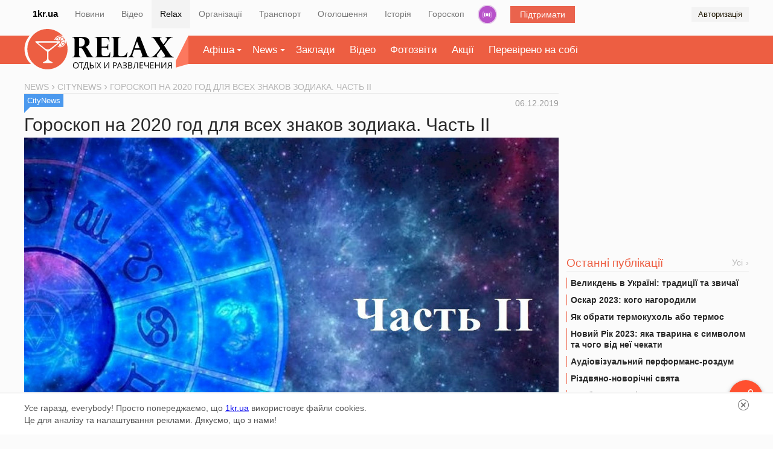

--- FILE ---
content_type: text/html; charset=UTF-8
request_url: https://relax.1kr.ua/publication-206.html
body_size: 28509
content:
<!DOCTYPE html>
<html lang="uk">
<head>
<meta http-equiv="content-type" content="text/html; charset=utf-8">
<link rel="stylesheet" type="text/css" href="/assets/49692f47/css/da232d78aa810382f2dcdceae308ff8e.css?v=1.28" />
<script type="text/javascript" src="/assets/9b0341e3/a176540dff41796a20d726646d4eb58djquery.js?v=1.28"></script>
<script type="text/javascript" src="/assets/c357ccec/jquery.yiiactiveform.js"></script>
<script type="text/javascript" src="/assets/434c29c2/d86cde592e6a47305c02b4fa82adfbd7relax_front.js?v=1.28"></script>
<title>Гороскоп на 2020 год для всех знаков зодиака. Часть II | Афіша Кривий Ріг</title>
<meta name="description" content="Чего ждать в год Белой Металлической Крысы - читайте в гороскопе на 2020 год">
<meta name="keywords" content="гороскоп,2020,гороскоп год крысы,прогноз">
<meta name="copyright" content="Перший Криворізький">
<meta name="p:domain_verify" content="daff8ad5482947ae8664f2a43111acf4"/>
<meta name="viewport" content="width=device-width, initial-scale=1">
<link rel="icon" type="image/x-icon" sizes="16x16" href="/favicon.ico">
        <link rel="image_src" href="https://img.1kr.ua/relax_publication/d8819d45/4f5344cd/476615_6c48a90b64761d5199fca3db3b06ade2397c190cd929e066de9167931d00be811575471539.jpg">
<meta property="og:image" content="https://img.1kr.ua/relax_publication/d8819d45/4f5344cd/476615_6c48a90b64761d5199fca3db3b06ade2397c190cd929e066de9167931d00be811575471539.jpg">
    <meta property="og:title" content="Гороскоп на 2020 год для всех знаков зодиака. Часть II | Афіша Кривий Ріг">
<meta property="og:description" content="Чего ждать в год Белой Металлической Крысы - читайте в гороскопе на 2020 год">
    <link rel="alternate" href="https://relax.1kr.ua/m/?page=publication&publication_id=206" />
        <link rel="canonical" href="https://relax.1kr.ua/publication-206.html">
            <script type="text/javascript">
var _gaq = _gaq || [];
_gaq.push(['_setAccount', 'UA-24929933-4']);
_gaq.push(['_trackPageview']);
(function() {
var ga = document.createElement('script'); ga.type = 'text/javascript'; ga.async = true;
ga.src = ('https:' == document.location.protocol ? 'https://ssl' : 'http://www') + '.google-analytics.com/ga.js';
var s = document.getElementsByTagName('script')[0]; s.parentNode.insertBefore(ga, s);
})();
(function (tos) {
window.setTimeout(function () {
tos = (function (t) {
return t[0] == 50 ? (parseInt(t[1]) + 1) + ':00' : (t[1] || '0') + ':' + (parseInt(t[0]) + 10);
})(tos.split(':').reverse());
window.pageTracker ? pageTracker._trackEvent('Time', 'Log', tos) : _gaq.push(['_trackEvent', 'Time', 'Log', tos]);
}, 15000);
})('00');
</script>
<!-- Facebook Pixel Code -->
<!--script>
!function(f,b,e,v,n,t,s){if(f.fbq)return;n=f.fbq=function(){n.callMethod?
n.callMethod.apply(n,arguments):n.queue.push(arguments)};if(!f._fbq)f._fbq=n;
n.push=n;n.loaded=!0;n.version='2.0';n.queue=[];t=b.createElement(e);t.async=!0;
t.src=v;s=b.getElementsByTagName(e)[0];s.parentNode.insertBefore(t,s)}(window,
document,'script','https://connect.facebook.net/en_US/fbevents.js');
fbq('init', '1233975999959129', {
em: 'insert_email_variable,'
});
fbq('track', 'PageView');
</script>
<noscript><img height="1" width="1" style="display:none"
src="https://www.facebook.com/tr?id=1233975999959129&ev=PageView&noscript=1"
/></noscript-->
<!-- DO NOT MODIFY -->
<!-- End Facebook Pixel Code -->    </head>
<body itemscope="" itemtype="https://schema.org/WebPage">
<script>
Project.baseUrl  =  '/index.php';
Project.user.id = 0;
</script>
<!-- Google tag (gtag.js) -->
<script async src="https://www.googletagmanager.com/gtag/js?id=G-RQGNKJY7RR"></script>
<script>
window.dataLayer = window.dataLayer || [];
function gtag(){dataLayer.push(arguments);}
gtag('js', new Date());
gtag('config', 'G-RQGNKJY7RR');
gtag('consent', 'default', {
'ad_storage': 'denied'
});
function consentGranted() {
gtag('consent', 'update', {
'ad_storage': 'granted'
});
}
consentGranted();
</script>
<div class="global-navigation">
<nav class="global-nav-wrapper container">
<ul class="global-nav clearfix">
<li class="global-main"><a href="https://1kr.ua/">1kr.ua</a></li>
<li><span><a href="https://1kr.ua/">Новини</a></span></li>
<li><span><a href="https://tv.1kr.ua">Відео</a></span></li>
<li class="active"><span><a href="https://relax.1kr.ua/">Relax</a></span></li>
<li><span><a href="https://info.1kr.ua/">Організації</a></span></li>
<li><span><a href="https://info.1kr.ua/transports.html">Транспорт</a></span></li>
<li><span><a href="https://market.1kr.ua/">Оголошення</a></span></li>
<li><span><a href="https://history.1kr.ua/">Історія</a></span></li>
<li><span><a href="https://pogoda.1kr.ua/?page=goroskop">Гороскоп</a></span></li>
<li class="global-nav-radio"><a  href="https://radio.1kr.ua/" title="Радио онлайн">Радіо</a></li>
<li class="global-support"><a href="https://1kr.ua/ua/donate.html" rel="nofollow">Підтримати</a></li>
  <li class="global-auth">
<span onclick="showAuthModal();">Авторизація</span>
<div class="auth-form-modal" id="authModal" style="display: none;">
<p>Увійдіть або <a rel="nofollow" href="/registration.html">Зареєструйтесь</a></p>
<div class="auth-form-modal-wrapper">
<form id="yw0" action="/authorization.html" method="post">
<input type="hidden" value="WlNpVUJZV1dNRFVvU0ZXdGxKTFQ3THhFV1BOVGx3czALNTISmpWj6vn_UrWy6E06JzmKbSHeHqo_DDbnfVeYxQ==" name="__token" />     <input placeholder="Email" name="AuthForm[email]" id="AuthForm_email" type="email" />     <input placeholder="Пароль" name="AuthForm[password]" id="AuthForm_password" type="password" />     <div class="auth-modal-footer">
<a class="auth-form-forgot" rel="nofollow" href="/forgot.html">Забули пароль?</a>      <button type="submit">Вхід</button>
</div>
</form>    <div class="title-services"><span>або</span></div>
<div class="services clearfix">
<ul class="auth-services clear">
   <li class="auth-service fb">
<a class="auth-link fb" href="/authorization.html?service=fb" title="Увійти за допомогою">
<span class="auth-icon fb">
       <svg width="36" height="36" viewBox="0 0 36 36">
<rect fill="#4a62ad" width="36" height="36"></rect>
<path fill="#ffffff" d="M20.3,9h0.5c0.3,0,0.7,0,0.9,0.1c0.1,0,0.2,0,0.2,0.1C22,9.3,22,9.4,22,9.4c0,0.7,0,1.5,0,2.3 c0,0.1,0,0.2-0.1,0.2C21.8,12,21.7,12,21.6,12c-0.4,0-0.9,0-1.3,0c-0.2,0-0.4,0.2-0.6,0.3c-0.1,0.2-0.2,0.3-0.2,0.5 c0,0.2,0,0.5,0,0.8c0,0.1,0,0.2,0.1,0.2c0.1,0.1,0.2,0.1,0.2,0.1c0.6,0,1.1,0,1.7,0c0.1,0,0.2,0,0.3,0c0.1,0,0.2,0.1,0.2,0.2 c0,0.2,0,0.2,0,0.4c0,0.5,0,1,0,1.5c0,0.1,0,0.2-0.1,0.3c-0.1,0.1-0.2,0.1-0.2,0.1c-0.6,0-1.1,0-1.6,0c-0.1,0-0.2,0-0.3,0 s-0.1,0.1-0.1,0.1c0,0.1,0,0.2,0,0.3c0,2.8,0,5.7,0,8.5c0,0.4,0,0.8,0,1.3c0,0.1,0,0.2-0.1,0.2c-0.1,0-0.2,0-0.2,0.1 c-0.2,0-0.4,0-0.6,0h-2.1c-0.2,0-0.4,0-0.7,0c-0.1,0-0.2,0-0.2-0.1c-0.1-0.1,0-0.2,0-0.2c0-3.2,0-6.6,0-9.8c0-0.1,0-0.2-0.1-0.2 c-0.2,0-0.2,0-0.4,0c-0.4,0-0.8,0-1.3,0c-0.1,0-0.2,0-0.2-0.1c-0.1-0.1-0.1-0.2-0.1-0.3c0-0.6,0-1.1,0-1.8c0-0.1,0-0.2,0.1-0.3 c0.1-0.1,0.2-0.1,0.2-0.1c0.5,0,0.9,0,1.4,0c0.1,0,0.2,0,0.2-0.1c0.1-0.1,0.1-0.2,0.1-0.2c0-0.5,0-1,0.1-1.5 c0.1-0.7,0.2-1.3,0.7-1.8c0.2-0.3,0.5-0.6,0.8-0.7c0.4-0.2,0.9-0.3,1.4-0.4C19.2,9.1,19.7,9,20.3,9z"></path>
</svg>
                    </span>
</a>
</li>
   <li class="auth-service tw">
<a class="auth-link tw" href="/authorization.html?service=tw" title="Увійти за допомогою">
<span class="auth-icon tw">
       <svg width="36" height="36" viewBox="0 0 36 36">
<rect fill="#7cc6f2" width="36" height="36"></rect>
<path fill="#ffffff" d="M16.6,16.4c-0.1-2.1,0.2-3.6,0.7-4.8c0.4-0.9,0.6-1.2,0.5-0.4c0.1-0.2,0.3-0.5,0.5-0.7c0.9-0.9,0.9-0.4,0.4,0.3 c1.7-1.4,1.9-0.5,0,0.7c1.7-0.6,3.9-0.1,5.1,2c0.2,0.3,0.1,0.3,0.5,0.2c0.7-0.2,1.3-0.4,2-0.8c0.1,0.5-0.4,1-1.3,1.6 c-0.3,0.2-0.4,0.2,0.1,0.2c0.6-0.1,1.2-0.2,1.8-0.5c-0.3,0.7-0.9,1.3-1.8,1.7c0.2,2.4-0.6,4.5-1.9,6c-3.4,3.9-9.4,5.8-13.9,2.6 c2.5,0.9,5.4,0.1,6.8-2.8c-1.4,0.5-2.1-0.4-1.3-1.4c-1,0.4-1.9,0.3-2.4-0.2c-0.3-0.2-0.3-0.2-0.1-0.5c0.2-0.3,0.5-0.5,0.9-0.7 c-1.3,0.1-2-0.2-2.6-0.9c-0.2-0.2-0.2-0.2,0-0.4c0.2-0.2,0.6-0.3,0.8-0.4c-1.1-0.2-1.8-0.6-2.1-1.3c-0.3-0.7-0.2-0.5,0.4-0.5 C12.3,15.5,14.8,15.5,16.6,16.4L16.6,16.4z"></path>
</svg>
                    </span>
</a>
</li>
 </ul>
</div>   </div>
</div>
</li>
        </ul>
</nav>
</div>
<div class="global-container">
<div class="global-inner">
<div class="local-nav">
<div class="wrapper clearfix">
<nav class="relax-nav container">
<h2>
<a href="/">
<span class="text-hide">Афіша Кривий Ріг</span>
<span class="icon-main-logo">
<svg width="246" height="69" viewBox="0 0 246 69">
<path d="M86.2,61.2c0,1.6-0.4,3-1.3,3.9c-0.8,0.9-2,1.4-3.4,1.4c-1.5,0-2.7-0.5-3.5-1.4c-0.8-0.9-1.2-2.2-1.2-3.9 c0-1.7,0.4-3,1.2-3.9c0.8-0.9,2-1.4,3.5-1.4c1.4,0,2.7,0.5,3.4,1.4C85.8,58.3,86.2,59.5,86.2,61.2z M78,61.2c0,1.4,0.3,2.5,0.9,3.1 c0.6,0.7,1.4,1.1,2.6,1.1c1.1,0,2-0.4,2.6-1.1c0.6-0.7,0.8-1.8,0.8-3.1s-0.3-2.4-0.8-3.1c-0.5-0.7-1.4-1.1-2.6-1.1 c-1.1,0-2,0.4-2.6,1.1C78.3,58.7,78,59.8,78,61.2z"></path>
<path d="M91.2,66.3H90v-9.2h-3.3V56h7.7v1.1h-3.3L91.2,66.3L91.2,66.3z"></path>
<path d="M103.4,69h-1.1v-2.7h-7.1V69H94v-3.7h0.8c0.7-1.2,1.3-2.7,1.9-4.4c0.5-1.8,0.8-3.3,0.8-4.8h4.6v9.2h1.3L103.4,69L103.4,69z M100.8,65.3v-8.1h-2.3c-0.1,1.1-0.4,2.5-0.8,4.1c-0.5,1.6-1,3-1.7,4L100.8,65.3L100.8,65.3z"></path>
<path d="M105,66.3V56.1h1.2v4.4h1.7c1.2,0,2.2,0.2,2.8,0.7s1,1.2,1,2.2c0,1-0.3,1.7-0.9,2.2c-0.6,0.5-1.5,0.8-2.7,0.8L105,66.3 L105,66.3z M106.3,65.3h1.7c0.8,0,1.4-0.2,1.9-0.5c0.4-0.3,0.6-0.8,0.6-1.4c0-0.7-0.2-1.1-0.6-1.4s-1.1-0.4-2-0.4h-1.5L106.3,65.3 L106.3,65.3z M114.5,66.3h-1.2V56.1h1.2V66.3z"></path>
<path d="M124.1,66.3h-1.3l-2.8-4.5l-2.8,4.5H116l3.4-5.4l-3.2-4.9h1.3l2.5,4l2.6-4h1.3l-3.2,4.9L124.1,66.3L124.1,66.3z"></path>
<path d="M129.3,56.1h1.1v5.7c0,1-0.1,2-0.1,2.8h0.1l5.7-8.6h1.3v10.3h-1.1v-5.7c0-1,0.1-1.9,0.1-3h-0.1l-5.8,8.6h-1.3V56.1 L129.3,56.1z"></path>
<path d="M150.5,59c0,1-0.4,1.8-1.1,2.4c-0.7,0.5-1.7,0.8-3,0.8h-1.2v4H144V56.1h2.7C149.2,56.1,150.5,57,150.5,59L150.5,59z M145.2,61.3h1.1c1.1,0,1.8-0.2,2.3-0.5c0.5-0.3,0.7-0.9,0.7-1.6c0-0.7-0.2-1.2-0.7-1.5c-0.4-0.4-1.1-0.5-2-0.5h-1.3L145.2,61.3 L145.2,61.3z"></path>
<path d="M158.4,66.3l-1.3-3.3H153l-1.3,3.3h-1.2l4-10.3h1l4,10.3H158.4L158.4,66.3z M156.7,62l-1.2-3.2c-0.2-0.4-0.3-0.9-0.5-1.5 c-0.1,0.4-0.2,1-0.4,1.5l-1.2,3.2H156.7z"></path>
<path d="M167,58.4c0,0.7-0.2,1.2-0.7,1.6c-0.4,0.4-1,0.7-1.7,0.8v0.1c0.8,0.1,1.5,0.4,1.9,0.8c0.4,0.4,0.7,1,0.7,1.6 c0,1-0.4,1.7-1.1,2.2c-0.7,0.5-1.7,0.8-3,0.8c-1.2,0-2.2-0.2-3-0.5v-1.1c0.4,0.2,0.9,0.4,1.4,0.5c0.5,0.1,1,0.2,1.5,0.2 c0.9,0,1.6-0.2,2.1-0.5s0.7-0.8,0.7-1.5c0-0.6-0.2-1.1-0.8-1.4c-0.5-0.4-1.3-0.5-2.3-0.5h-1.5v-1h1.4c1,0,1.7-0.2,2.2-0.5 c0.5-0.4,0.8-0.8,0.8-1.4c0-0.5-0.2-0.9-0.5-1.2c-0.4-0.3-0.9-0.4-1.5-0.4c-0.5,0-1,0.1-1.4,0.2c-0.4,0.1-0.9,0.4-1.4,0.7l-0.6-0.8 c0.5-0.4,1-0.6,1.6-0.8c0.6-0.2,1.2-0.2,1.8-0.2c1,0,1.9,0.2,2.5,0.7C166.7,56.9,167,57.7,167,58.4L167,58.4z"></path>
<path d="M169.3,56.1h2.9c1.4,0,2.3,0.2,3,0.6s0.9,1,0.9,1.9c0,0.6-0.2,1.1-0.5,1.5c-0.4,0.4-0.8,0.7-1.5,0.8V61 c1.6,0.2,2.3,1.1,2.3,2.5c0,0.9-0.3,1.6-0.9,2.2c-0.6,0.5-1.5,0.8-2.6,0.8h-3.6L169.3,56.1L169.3,56.1z M170.5,60.4h2 c0.8,0,1.4-0.1,1.8-0.4c0.4-0.2,0.5-0.7,0.5-1.3c0-0.6-0.2-1-0.6-1.3c-0.4-0.3-1.1-0.4-2-0.4h-1.7V60.4z M170.5,61.5v3.9h2.1 c0.8,0,1.4-0.2,1.9-0.5c0.4-0.3,0.6-0.8,0.6-1.5c0-0.7-0.2-1.1-0.7-1.4c-0.4-0.3-1.1-0.4-1.9-0.4L170.5,61.5L170.5,61.5z"></path>
<path d="M185.9,66.3h-1.2v-9.2h-3.3l-0.2,1.7c-0.3,2.2-0.5,3.9-0.8,5c-0.2,1-0.5,1.8-0.8,2.2c-0.4,0.4-0.8,0.6-1.4,0.6 c-0.4,0-0.7-0.1-0.9-0.2v-1c0.2,0.1,0.5,0.2,0.8,0.2s0.5-0.1,0.7-0.3c0.2-0.2,0.4-0.5,0.5-1.1c0.1-0.5,0.3-1.4,0.5-2.8 c0.2-1.4,0.5-3.1,0.7-5.2h5.5L185.9,66.3L185.9,66.3z"></path>
<path d="M194.4,66.3h-5.7V56.1h5.7v1.1h-4.5v3.3h4.3v1h-4.3v3.8h4.5V66.3z"></path>
<path d="M203.9,66.3h-1.2v-4.2c-0.7,0.2-1.3,0.4-1.7,0.5c-0.5,0.1-1,0.1-1.4,0.1c-1,0-1.7-0.2-2.2-0.7c-0.5-0.4-0.8-1.1-0.8-1.9V56 h1.2v3.9c0,0.5,0.1,1,0.4,1.3s0.8,0.4,1.4,0.4c0.5,0,0.9-0.1,1.3-0.1c0.4-0.1,1-0.2,1.8-0.5v-5h1.2V66.3z"></path>
<path d="M212.4,66.3h-5.7V56.1h5.7v1.1h-4.6v3.3h4.3v1h-4.3v3.8h4.5L212.4,66.3L212.4,66.3z"></path>
<path d="M222.4,66.3h-1.2v-4.8h-5.4v4.8h-1.2V56.1h1.2v4.3h5.4v-4.3h1.2V66.3z"></path>
<path d="M225.3,56.1h1.1v5.7c0,1-0.1,2-0.1,2.8h0.1l5.7-8.6h1.3v10.3h-1.1v-5.7c0-1,0.1-1.9,0.1-3h-0.1l-5.8,8.6h-1.3V56.1 L225.3,56.1z"></path>
<path d="M239.3,62.1l-2.7,4.3h-1.4l2.9-4.5c-0.7-0.2-1.3-0.6-1.6-1.1c-0.4-0.5-0.5-1.1-0.5-1.8c0-0.9,0.3-1.6,1-2.1 c0.7-0.5,1.6-0.7,2.9-0.7h2.8v10.3h-1.2v-4.3L239.3,62.1L239.3,62.1z M241.4,57.1h-1.6c-0.8,0-1.5,0.1-1.9,0.4 c-0.4,0.3-0.7,0.8-0.7,1.4c0,1.4,0.9,2.1,2.7,2.1h1.6L241.4,57.1L241.4,57.1z"></path>
<path d="M88,31.6h-1.1v11c0,1.3,0.2,2.3,0.6,3c0.4,0.7,0.8,1.1,1.4,1.3c0.5,0.2,1.3,0.3,2.2,0.3v0.6H75.1V47c1.8,0,3-0.4,3.5-1.2 c0.5-0.8,0.8-1.9,0.8-3.2V18.5c0-1.6-0.4-2.8-1-3.5c-0.7-0.7-1.7-1-3.3-1v-0.7h17.8c2.3,0,4.4,0.4,6.2,1.1c1.7,0.7,3.1,1.8,4,3.1 c0.9,1.3,1.4,2.9,1.4,4.6c0,1.4-0.3,2.7-0.9,3.7c-0.6,1.1-1.4,2-2.4,2.7c-1,0.7-2.1,1.3-3.4,1.6c1.6,1,3.1,2.8,4.6,5.4l4.1,7 c0.7,1.2,1.3,2.1,1.9,2.8c0.6,0.7,1.1,1.1,1.6,1.3s1,0.4,1.4,0.4v0.7h-11.1c-1.1-1.9-1.9-3.5-2.5-4.6c-1.8-3.6-3.2-6.1-4-7.5 c-0.8-1.4-1.7-2.4-2.6-3C90.5,31.9,89.4,31.6,88,31.6z M88.8,15.2h-1.9v14.5h1.6c2.7,0,4.7-0.7,6-1.9s2-3.1,2-5.6 c0-1.5-0.3-2.8-0.9-3.8c-0.6-1-1.4-1.8-2.6-2.4C91.9,15.5,90.5,15.2,88.8,15.2L88.8,15.2z"></path>
<path d="M137.6,13.3l0.3,7.7h-0.7c-0.3-1.3-0.7-2.4-1-3.2s-0.9-1.5-1.6-1.9c-0.7-0.4-1.6-0.7-2.9-0.7h-6.9v14.5h5.5 c1.6,0,2.8-0.4,3.6-1.1c0.8-0.7,1.2-1.8,1.3-3.3h0.7v10.1h-0.7c-0.2-1.5-0.8-2.5-1.7-3.1c-0.9-0.5-2-0.8-3.2-0.8h-5.5v9.9 c0,2.9,1.5,4.3,4.5,4.3h2.1c1.4,0,2.6-0.2,3.5-0.5c0.9-0.4,1.6-1,2.2-1.9c0.6-0.9,1.1-2.2,1.6-3.9h0.7l-0.5,8.3h-25.9V47 c1.8,0,3-0.4,3.5-1.2c0.5-0.8,0.8-1.9,0.8-3.2V18.5c0-1.3-0.2-2.4-0.7-3.2s-1.6-1.3-3.3-1.3h-0.2v-0.7L137.6,13.3L137.6,13.3z"></path>
<path d="M166.8,47.8h-26.1v-0.7c1.8,0,3-0.4,3.5-1.2c0.5-0.8,0.8-1.9,0.8-3.3V18.5c0-1.5-0.3-2.6-1-3.4c-0.7-0.8-1.7-1.1-3.3-1.1 v-0.7h16.2v0.7c-1.8,0-3,0.4-3.5,1.2c-0.5,0.8-0.8,1.9-0.8,3.3v23c0,1.4,0.3,2.5,0.8,3.3c0.5,0.7,1.6,1.1,3.2,1.1h2.4 c1.6,0,3.1-0.4,4.6-1.3s2.7-2.7,3.9-5.7h0.7L166.8,47.8L166.8,47.8z"></path>
<path d="M189.3,13l11.6,29.8c0.6,1.5,1.3,2.6,2.2,3.1c0.8,0.5,1.9,1,3.1,1.1v0.7h-16.3V47c2.2-0.1,3.3-0.8,3.3-2.1 c0-0.2-0.1-0.5-0.1-0.8s-0.2-0.8-0.3-1.1c-0.1-0.4-0.2-0.7-0.2-0.8l-2.9-7.3h-10.2l-2.5,7.1c-0.3,0.8-0.5,1.6-0.5,2.3 c0,1.1,0.3,1.8,0.9,2.1c0.6,0.4,1.4,0.6,2.2,0.7v0.7h-10.3V47c1.1-0.1,2-0.6,3-1.5c0.9-0.9,1.8-2.5,2.7-5l9.8-27.6L189.3,13 L189.3,13z M180.2,32.5h8.6l-4.5-11.6L180.2,32.5z"></path>
<path d="M244.2,13.3v0.7c-1.1,0.2-2.1,0.5-2.7,0.7c-0.7,0.2-1.4,0.7-2.3,1.3c-0.9,0.7-1.8,1.6-2.8,3l-6.6,8.8l9.2,13.9 c0.7,1,1.3,1.9,2,2.6c0.7,0.7,1.4,1.4,2.3,1.9c0.9,0.5,1.7,0.8,2.7,1v0.7h-19v-0.7c2.8,0,4.2-0.8,4.2-2.4c0-0.3-0.1-0.7-0.2-1 c-0.1-0.4-0.4-0.8-0.8-1.3l-5.5-8.2l-6.2,8.2c-0.7,1-1,1.8-1,2.4c0,0.8,0.3,1.4,0.9,1.7s1.3,0.5,2.2,0.5v0.7h-13.6v-0.7 c1.3-0.1,2.5-0.4,3.7-0.9c1.1-0.5,2-1.1,2.7-1.7c0.7-0.6,1.6-1.6,3-2.9l0.3-0.4l6.8-8.9l-9-13.6c-0.7-1-1.3-1.9-2-2.6 c-0.7-0.7-1.4-1.2-1.9-1.4c-0.5-0.3-1.1-0.5-1.5-0.5c-0.4-0.1-0.8-0.1-1.2-0.1v-0.7h17.8v0.7c-2,0-3,0.7-3,2.1c0,0.3,0.1,0.7,0.2,1 c0.1,0.4,0.4,0.9,0.9,1.6l4.8,7.1l4.6-6c0-0.1,0.1-0.1,0.2-0.2c1-1.3,1.4-2.4,1.4-3.2c0-0.8-0.3-1.4-0.8-1.7 c-0.5-0.3-1.3-0.5-2.2-0.6v-0.7L244.2,13.3L244.2,13.3z"></path>
<path fill="#ed5e42" d="M64.6,19.9c0,0.2,0.1,0.4,0.1,0.5c0.4,5.4-3.8,10.1-9.3,10.5c-1.6,0.1-3.1-0.2-4.5-0.8 c0.2-0.4,0.4-0.8,0.6-1.1c1.1,0.5,2.5,0.7,3.9,0.7c4.8-0.3,8.4-4.4,8.1-9.2c-0.3-4.8-4.4-8.4-9.2-8.1c-3.7,0.2-6.8,2.9-7.8,6.3 c-0.4-0.1-0.8-0.2-1.2-0.4c1.1-3.9,4.6-6.9,8.9-7.2c2.3-0.1,4.4,0.5,6.1,1.7C54.1,5.1,44.5,0,33.8,0C15.1,0,0,15.2,0,33.9 s15.1,33.9,33.8,33.9s33.8-15.2,33.8-33.9C67.6,28.9,66.5,24.1,64.6,19.9L64.6,19.9z M57.3,28.6c-1.3,0.5-2.7,0.5-4,0.3 c-0.3-0.1-0.5-0.4-0.4-0.7l1.1-3.4c0.1-0.5,1.2-1.8,1.4-1.3l2.2,4.3C57.8,28.1,57.6,28.5,57.3,28.6z M61.9,24.5 c-0.5,1.2-1.4,2.3-2.6,3.1c-0.2,0.2-0.7,0.1-0.8-0.2l-2.2-4.3c-0.2-0.4,0.2-0.9,0.7-0.8l4.6,1.5C61.8,23.8,62,24.2,61.9,24.5z M62.2,18.6c0.4,1.3,0.5,2.7,0.3,4c-0.1,0.3-0.4,0.5-0.7,0.4l-4.6-1.4c-0.5-0.1-0.5-0.8-0.1-1l4.3-2.2C61.7,18.2,62,18.3,62.2,18.6 z M58.1,14c1.2,0.6,2.3,1.4,3.1,2.7c0.2,0.2,0.1,0.7-0.2,0.8l-4.4,2.3c-0.4,0.2-0.9-0.2-0.8-0.7l1.5-4.7C57.4,14,57.8,13.9,58.1,14 z M52.1,13.7c1.3-0.5,2.7-0.5,4-0.3c0.3,0.1,0.5,0.4,0.4,0.7l-1.5,4.6c-0.1,0.5-0.8,0.5-1,0.1l-2.2-4.3 C51.6,14.2,51.7,13.8,52.1,13.7z M47.5,17.8c0.5-1.2,1.4-2.3,2.6-3.1c0.2-0.2,0.7-0.1,0.8,0.2l2.2,4.3c0.2,0.4-1.3,0.5-1.8,0.4 l-3.5-1.1C47.6,18.5,47.4,18.1,47.5,17.8z M41.4,57.3H27c-0.8,0-1.1-1.1-0.4-1.5l4.2-2.2c1.4-0.7,2.3-2.1,2.3-3.4v-12L13.7,22.3 c-0.8-0.7-0.4-1.8,0.8-1.8h39.6c1.1,0,1.8,1.1,1,1.8L35.6,38.3v11.9c0,1.3,0.8,2.6,2.2,3.3c1.9,1,4.2,2.4,4.2,2.4 C42.6,56.2,42.3,57.3,41.4,57.3L41.4,57.3z"></path>
<path fill="#ed5e42" d="M49.8,24.3c0.7-0.5,0.2-1.3-0.8-1.3H19.5c-1,0-1.5,0.8-0.8,1.3l11.2,8.6c2.4,1.9,6.3,1.9,8.7,0L49.8,24.3 L49.8,24.3z"></path>
</svg>                            </span>
</a>
</h2>
<ul class="relax-menu">
<li>
<a href="/billboards.html" class="arrow-down">Афіша</a>
<div class="relax-dropdown dropdown" data-type="menu">
<ul>
                                        <li>
<a href="/nightlife.html">
Нічне життя                                            </a>
</li>
                                        <li>
<a href="/concerts.html">
Концерти                                            </a>
</li>
                                        <li>
<a href="/cinema.html">
Кіно                                            </a>
</li>
                                        <li>
<a href="/activerest.html">
Активний відпочинок                                            </a>
</li>
                                        <li>
<a href="/sport.html">
Спорт                                            </a>
</li>
                                        <li>
<a href="/theatre.html">
Театр                                            </a>
</li>
                                        <li>
<a href="/shows.html">
Виставки                                            </a>
</li>
                                        <li>
<a href="/various.html">
Різне                                            </a>
</li>
                                        <li>
<a href="/cafe.html">
Кафе та ресторани                                            </a>
</li>
                                                                    </ul>
</div>
</li>
<li class="">
<a href="/publicationList.html" class="arrow-down">News</a>
<div class="relax-dropdown dropdown" data-type="menu">
<ul>
                                                                                    <li>
<a href="/publication-category-1.html">
CityNews                                                </a>
</li>
                                                                                                                        <li>
<a href="/publication-category-2.html">
Їжа                                                </a>
</li>
                                                                                                                        <li>
<a href="/publication-category-3.html">
Стиль життя                                                </a>
</li>
                                                                                                                        <li>
<a href="/publication-category-4.html">
Інтерв'ю                                                </a>
</li>
                                                                                                                                                                                                    <li>
<a href="/publication-category-6.html">
HandMade                                                </a>
</li>
                                                                                                                                                                                                                                                                                                                                                                                                                        </ul>
</div>
</li>
<li><a href="/places.html">Заклади</a></li>
<li><a href="/videoAll.html">Відео</a></li>
<li><a href="/photogalleries.html">Фотозвіти</a></li>
<li><a href="/sales.html">Акції</a></li>
<li><a href="/impressAll.html">Перевірено на собі</a></li>
</ul>
<script>
$(function() {
$(".relax-menu li").on('mouseover', function() {
$(this).addClass('open');
});
$(".relax-menu li").on('mouseout', function() {
$(this).removeClass('open');
});
});
</script>
</nav>
</div>
</div>
<div class="global container clearfix">
<div class="main-inner" id="mainContainer">
<main>
<div class="content">
<nav class="crumbs" itemprop="breadcrumb" itemscope itemtype="http://schema.org/BreadcrumbList">
<span itemprop="itemListElement" itemscope itemtype="http://schema.org/ListItem">
<a href="/publicationList.html" itemtype="http://schema.org/Thing" itemprop="item"><span itemprop="name">News</span></a>
<meta itemprop="position" content="1" />
</span>
   <span  itemprop="itemListElement" itemscope itemtype="http://schema.org/ListItem">
<a href="/publication-category-1.html" itemtype="http://schema.org/Thing" itemprop="item"><span itemprop="name">CityNews</span></a>
<meta itemprop="position" content="2" />
</span>
    <span class="current">Гороскоп на 2020 год для всех знаков зодиака. Часть II</span>
</nav>
<section class="content-page" itemscope itemtype="http://schema.org/Article">
<meta itemprop="name" content="Афіша Кривий Ріг">
<meta itemprop="mainEntityOfPage" content="/publication-206.html">
<header class="page-header header-label">
    <div class="cool-label cornflower">
<a href="/publication-category-1.html">
<span>CityNews</span>
</a>
</div>
<meta itemscope="genre" name="genre" content="CityNews">
   <time itemprop="datePublished" datetime="2019-12-06T14:03:48+02:00" class="content-time">06.12.2019</time>
<h1 itemprop="headline">Гороскоп на 2020 год для всех знаков зодиака. Часть II</h1>
<meta itemprop="dateModified" content="2019-12-06T14:05:05+02:00"/>
</header>
<div style="text-align: center" itemprop="image" itemscope itemtype="https://schema.org/ImageObject">
    <img src="https://img.1kr.ua/relax_publication/d8819d45/4f5344cd/476615_6c48a90b64761d5199fca3db3b06ade2397c190cd929e066de9167931d00be811575471539.jpg" alt="Гороскоп на 2020 год для всех знаков зодиака. Часть II" title="Гороскоп на 2020 год для всех знаков зодиака. Часть II">
<meta itemprop="url" content="https://img.1kr.ua/relax_publication/d8819d45/4f5344cd/476615_6c48a90b64761d5199fca3db3b06ade2397c190cd929e066de9167931d00be811575471539.jpg">
<meta itemprop="width" content="887">
<meta itemprop="height" content="590">
  </div>
<div class="description" itemprop="description">
<h2>С уходом года Желтого Земляного Кабана заканчивается и 12-летний астрологический цикл. Начало &laquo;новой сансары&raquo; даст 2020 - год Белой Металлической Крысы. Чего от нее ждать - читайте в гороскопе на 2020 год по знакам зодиака.</h2>

<div>
<p style="text-align: center;"><img data-id="454756" src="https://img.1kr.ua/relax_publication/d8819d45/4f5344cd/476777_30054ca1fa373f477f33069403602b6bb020b169d4f8de9789dbc388920aa0231575542979.jpg" /><br />
&nbsp;</p>
</div>

<h2>Весы (с 24 сентября по 23 октября)</h2>

<p>Год Желтого Кабана сильно потоптался на вас своими копытцами, поэтому самое разумное, что вы можете сделать в следующем году - это наслаждаться моментом. В мвашей жизни, наконец, всего достаточно для счастья, поэтому вы неспешно можете составить план действий на год и двигаться от пункта к пункту. Ваши аналитические способности в итоге выведут вас на нужную дорогу. Скорей всего, путь к ней вам подскажет близкий человек.<br />
Главные душевные качества Весов &ndash; стойкость в достижении цели, умение взвешенно оценивать любую ситуацию и заставить окружающих упорно идти к результату будет по достоинству оценено Крысой. Прибавьте сюда еще стремление Весов неустанно доводить до совершенства все сферы своей жизни, чтобы понять, насколько великолепный сложится у них союз. В 2020 году Весам все будет даваться легче, при этом результаты окажутся плодотворнее. А раз так, то в начале осени Весы имеют полное право взять длительный отпуск. Зато осенью покровительница года поставит&nbsp;задачи, которые и проверят Весов на прочность, и позволят существенно укрепить свое материальное положение.<br />
Еще Весы не способны просто жить и наслаждаться сегодняшним днем, им всегда нужны смыслы. Из-за этого есть вероятность экзистенционального тупика. Не надо искать выхода в советах близких друзей или в алкоголе, хороший психолог поможет вам сформулировать нужные именно вам жизненные ориентиры.</p>

<div>
<p style="text-align: center;"><img src="https://img.1kr.ua/relax_publication/d8819d45/4f5344cd/476609_3d3bc5c38f01b83e78fdcce7e158168a454716_235f79362ae4aa008ab56f16b5ca24741575470217.jpg" /><br />
&nbsp;</p>
</div>

<p>&nbsp;</p>

<p style="text-align: center;"><strong>Гороскоп для мужчин-Весов на 2020 год</strong></p>

<p>Проблема мужчин-Весов в том, что они стремятся успеть везде и живут по принципу: &laquo;Хочешь сделать хорошо, сделай это сам!&raquo; Отсюда и хроническая усталость, которая может даже привезти к неврозам. Так вот: не надо перекладывать на коллег и подчиненных все свои дела, делегируйте часть и постепенно. Так у вас появится время и на спорт, и на личную жизнь.&nbsp;Несмотря на вечную занятость мужчины &ndash; Весы вдруг начнут пользоваться огромной популярностью у представительниц прекрасного пола. И если он не будет сидеть дома, то осенью Крыса приготовит ему судьбоносную встречу. Для женатых же Весов январь-февраль станет напряженным периодом, не исключено, что дело дойдет до серьезного кризиса в браке и тут самое важное, <span style="text-align: justify;">проговаривать&nbsp;</span>накопившиеся проблемы.<br />
Но есть и хорошие новости - в 2020 году есть большая вероятность того, что в ваш дом заглянет аист. И даже если вам кажется, что еще не время, на самом деле оно пришло.</p>

<p style="text-align: center;"><strong>Гороскоп для женщин-Весов на 2020 год</strong></p>

<p>В начале лета вы переживете незабываемый любовный роман. И если в первое время Женщинам-Весах будет казаться, что это всего лишь увлечение, то чем больше они будут погружаться в эту пучину, тем острее почувствуют: это настоящее чувство. За эту любовь вы будете бороться когтями и зубами. На второй план отойдет все к чему вы стремились. Но не переживайте уже к концу 2020 года страсти улягутся и любовный вихрь перейдет в ровное и счастливое чувство.</p>

<p style="text-align: center;"><strong>Гороскоп здоровья для Весов на 2020 год</strong></p>

<p>Весы сильно зависимо от своего энергетического состояния, поэтому им нужно всеми возможными способами поднимать уровень своей энергетики. Прогулки по лесу, неспешные выходные без суеты, плавание, увлечение по душе &ndash; все занятия после которых вы чувствуете себя максимально отдохнувшим Весам необходимы.<br />
Звезды советуют этому осеннему знаку зодиаку особое внимание уделить состоянию почек, мочеполовой системе и сердцу. Могут быть проблемы и с давлением, поэтому нужно постоянно следить за ним и вовремя принимать меры по его стабилизации. И постарайтесь, ничего не принимать близко к сердцу. Это все сильно бьет по нервной системе, что в свою очередь ослабляет организм. Улыбайтесь и относитесь ко всему проще!</p>

<p style="text-align: center;"><strong>Финансовый гороскоп для Весов на 2020 год</strong></p>

<p>Несмотря на то, что Весы будут работать упорно и многие их начинания станут успешными, в течение года появятся обстоятельства, на разрешение&nbsp;которых потребуются большие суммы денег. Лучший вариант, чтобы восстановить чуть пошатнувшиеся финансовое положение &ndash; взять подработку. Год Крысы вообще не очень стабилен в плане укрепления финансового тыла, поэтому относитесь очень внимательно к тратам, которые могут подождать. А вот если у Весов есть долги, с ними лучше рассчитаться в первую очередь.<br />
Выгодное на первый взгляд предложение поступит в 2020 году от одного влиятельного человека, с которым вы когда-то работали над проектом. Взвесьте все за и против прежде чем согласиться на него.</p>

<p style="text-align: center;"><strong>Рекомендации для Весов на 2020 год</strong></p>

<p>Вы давно мечтали завести домашнее животное и, кажется, время пришло. Хвостатый питомец постепенно поселит в вашем сердце&nbsp;ощущение спокойствия, которое будет противостоять той вселенской суете, в которой вы будете пребывать весь 2020 год.<br />
Из-за сосредоточенности и здоровой упертости Весов им очень подходят контактные виды спорта. Попробуйте тренироваться вместе с такими же как вы любителями хотя бы раз в неделю. В этом увлечении вы откроете много радости для себя.&nbsp;<br />
Постарайтесь раз в неделю устраивать диджитал&ndash;детокс. Все контролировать - не значит править миром.</p>

<p>&nbsp;</p>

<h2>Скорпион (с 24 октября по 22 ноября)</h2>

<p>Трудно представить более сложный и противоречивый союз, чем Скорпиона и Крысы, поэтому приготовитесь к тому, что небесная покровительница подкинет вам испытаний. Это будет хорошая проверка на прочность и если вы ее пройдете, то дальше кометой взлетите вверх. Главное, не останавливайтесь и забудьте уже про свою прокрастинацию. А еще постарайтесь уделять больше внимание близким. И ничего не бойтесь!<br />
Скорпионы часто руководствуются желаниями, совершенно забывая о том, что завтра будет новый день. А Белая Крыса как раз недолюбливает тех, кто не готов жертвовать чем-то ради успеха. И чтобы не вступить в диссонанс с хозяйкой 2020 года Скорпионам придется научиться себя сдерживать, уметь оставлять принятие решение на какое-то время, и прислушиваться ко мнению окружающих. А иногда и от чего отказаться. Но в целом, если Скорпионов не будет заносить на жизненных виражах, год пройдет без сильных потрясений. Единственное, в какой сфере нужно быть осторожными одиноким Скорпионам, так это в личной. Летом их ждет встреча с человеком, которому они очень быстро откроют свое сердце и, скорей всего, пожалеют об этом. Нужно закрыть все старые обиды и помириться с теми, с кем были в ссоре, иначе эти неразрешенные вопросы будут вытягивать из вас энергию, которая очень понадобится осенью.</p>

<div>
<p style="text-align: center;"><img src="https://img.1kr.ua/relax_publication/d8819d45/4f5344cd/476603_3d3bc5c38f01b83e78fdcce7e158168a454709_897ed06fecf048f964f51f5710f8b2d81575470133.jpg" /><br />
&nbsp;</p>
</div>

<p>&nbsp;</p>

<p style="text-align: center;"><strong>Гороскоп для мужчин-Cкорпионов на 2020 год</strong></p>

<p>Мужчины-Скорпионы живет по принципу: вижу цель, не вижу препятствий! И с таким упорством большинство задач они решают легко, но эмоции могут взять вверх в самый неподходящий момент и привести к краху важной сделки, либо к принятию ненужного решения. А Крыса таких порывов не любит, поэтому в 2020 году мужчинам-Скорпионам надо научиться бороться не с миром, а с собой. Не торопиться, не гневаться, много думать. Если у представителей этого знака получится, год Крысы подарит им много приятных бонусов. Еще звезды советуют мужчин&ndash;Скорпионам научиться - не дожимать ситуацию, а принимать ее такой, какая она есть. Вы сильно удивитесь, увидев, как изменится ваша жизнь!</p>

<p style="text-align: center;"><strong>Гороскоп для женщин-Скорпионов на 2020 год</strong></p>

<p>Женщины-Скорпионы обожают театр в обычной жизни, но&nbsp;в 2020 году придется отказаться от него. Прямолинейная повелительница года интриг не любит. Напротив, она ратует за то, чтобы жить максимально честно и открыто, и еще советует перестать искать идеального партнера. Не исключено, что не совершенство, но подходящий для женщины-Скорпиона уже давно ходит где-то рядом. Также можно смело брать из числа близких друзей себе и бизнес-партнера: он не подведет, а дело, которые вы затеяли, принесет успех.<br />
Также звезды рекомендуют поставить перед собой и высокие цели, они позволят им не расслабляться и все время идти вперед. Сначала будет казаться, что трудно и не охота,&nbsp;но, когда Скорпионы&nbsp;оглянуться назад, они будут горды собой: ведь столько всего они смогли.</p>

<p style="text-align: center;"><strong>Гороскоп здоровья для Скорпионов на 2020 год</strong></p>

<p>Скорпионы тщательно следят за своим здоровьем, вот их как раз не надо заставлять идти к врачу при первых же признаках недомогания, но в 2020 году будет&nbsp;событий и переживаний, что представителям этого знака будет не до медосмотров. Поэтому Скорпионам не нужно забывать про профилактику. Стремиться к тому, чтобы соблюдать режим дня, высыпаться и много не нервничать. Если поняли, что устали или опустошены &ndash; не ждать еще большего упадка сил, а сразу же брать тайм-аут. Возможно, проблемы возникнут с зубами, поэтому сразу будьте готовы к тому, что их лечение обойдется вам в круглую сумму.</p>

<p style="text-align: center;"><strong>Финансовый гороскоп для Скорпионов на 2020 год</strong></p>

<p>В первой половине&nbsp;весны Скорпионам следует начать вести учет расходов и доходов &ndash; это позволит остановить неконтролируемый процесс, когда деньги будут будто утекать сквозь пальцы. Часть из заработанного следует инвестировать в такие инструменты, откуда средства не так просто изъять. Это позволит вам принудительно ограничить траты и выйти к концу года с заметным плюсом. В целом же, если вы не станете отказываться от предложений, которые поступят вам к середине года, то сможете заработать большую сумму, которую можно будет пустить на закрытие крупных финансовых целей. А вот начинать новый бизнес или инвестировать не стоит. Время для этого еще не пришло.</p>

<p style="text-align: center;"><strong>Рекомендации для Скорпионов на 2020 год</strong></p>

<p>Нет такой проблемы, которую&nbsp;Скорпионы не могут отходить. Чтобы не стало&nbsp;поводом для вашей печали - долгая прогулка, или поход в горы, или пробежка позволит вам в кратчайшие сроки придумать выход из непростой ситуации. Не забывайте об этом.<br />
Научитесь прощать. У Скорпионов с этим тяжело, но в развитии этого умения лежит возможность перехода на другой уровень бытия.</p>

<p>&nbsp;</p>

<h2>Стрелец (с 23 ноября по 21 декабря)</h2>

<p>Стрельцы привыкли к тому, что их планы, помноженные на личное обаяние, помогают им в кратчайшие сроки добиться успеха. Так вот, в год Крысы об этом придется забыть. В 2020 году придется постоянно искать нетривиальные выходы из сложных ситуаций, отказаться от комфорта и привычного распорядка дня. Это позволит не растерять уже накопленный опыт и средства и, главное, поможет многое узнать о себе. Например, что вы бываете счастливы, когда просто помогаете близкому, или что любите уединение и выезд на природу.<br />
Если сртельцы проявят упорство и дисциплинированность, то быстро придут к намеченной цели. В год Крысы Стрельцу придется не раз применить свою дипломатичность, а иногда и научиться идти на компромисс и&nbsp;в деловых моментах,&nbsp;и&nbsp;личной жизни.<br />
Во второй половине года вас ждет целый шквал мелких неприятностей, которые потребуют решение здесь и сейчас.&nbsp;Но терпеть Стрельцы будут не зря, и если достойно разрешат все проблемы, то в конце года покровительница 2020 года подарит им приятный сюрприз. И еще звезды советуют не обострять старые, затихшие конфликты, они могут выйти вам боком в самый неподходящий момент.</p>

<div>
<p style="text-align: center;"><img src="https://img.1kr.ua/relax_publication/d8819d45/4f5344cd/476604_3d3bc5c38f01b83e78fdcce7e158168a454711_4ba0746aced1a2f3899177defc6e23e41575470136.jpg" /><br />
&nbsp;</p>
</div>

<p>&nbsp;</p>

<p style="text-align: center;"><strong>Гороскоп для мужчин-Стрельцов на 2020 год</strong></p>

<p>Старающийся всегда жить легко и необременительно в 2020 году мужчина-Стрелец почувствует потребность в семье. И вселенная услышит его запрос: встреча с главным человеком его жизни вполне вероятна. Чудесные перемены ждут и женатых Стрельцов, в них тоже проснется гиперответственность, они захотят более уютного жилища, хорошего ремонта, комфортного отдыха для всей семьи и начнут искать новые способы заработка для этого. При этом звезды не советуют Стрельцам начинать новый бизнес, скорее, лучше посмотреть в сторону инвестирования. Также сторицей вам вернутся средства, вложенные в родителей и их здоровье. Покровительница года &ndash; Крыса очень ценит благодарных людей и найдет способ, как вас за такое благородство отблагодарить.</p>

<p style="text-align: center;"><strong>Гороскоп для женщин-Стрельцов на 2020 год</strong></p>

<p>У женщины-Стрельца легкий нрав, независимый характер, она очень ценит свою свободу и то, что может всего добиться сама. Но если до этого, вся ее энергия направлялась на закрытие базовых потребностей, то в 2020 году она почувствует желание к саморазвитию. Это станет отправной точкой для чего-то нового. Ведь ничего не бывает зря!<br />
На любовном фронте у женщин-Стрельцов боев не будет: будет ровно, гладко и все хорошее случится как-то само собой.</p>

<p style="text-align: center;"><strong>Гороскоп здоровья для Стрельцов на 2020 год</strong></p>

<p>Надо отметить, что Стрельцы всегда очень трепетно относятся к своему здоровью, и если и имеют вредные привычки, то стараются снизить их негативное воздействие на организм за счет правильного питания и спорта. Правда, в занятиях последним представители этого знака иногда перегибают, считая, что если уж тренироваться, то по полной. Поэтому Стрельцам очень важно беречь колени при аэробных нагрузках или длительных пробежках.<br />
Также слабые места в организме Стрельцов: ЖКТ и печень. И лучшее, что он может сделать для них &ndash; это правильные чистки организма под присмотром врача.</p>

<p style="text-align: center;"><strong>Финансовый гороскоп для Стрельцов на 2020 год</strong></p>

<p>Стрельцы любят работать и делают свое дело всегда хорошо. Они всегда рядом с руководством, на них можно положиться. Единственное,&nbsp;они почему-то склонны слепо доверять партнерам или работодателям, что уже не раз играла с ними злую шутку. Если они в системе своих ценностей на первое место поставят свой заработок, а не интересы компании, то их доходы резко пойдут вверх. Может поступить предложение&nbsp;трудоустройства. И хотя Стрельцы всегда действуют осторожно, здесь бояться не стоит. Крыса очень благоволит добропорядочным и упорным сотрудникам, поэтому куда вы не ушли, вас ждет и повышение по карьерной лестнице, и большая зарплата.</p>

<p style="text-align: center;"><strong>Рекомендации для Стрельцов на 2020 год</strong></p>

<p>Стрельцы &ndash; самые динамичные представители стихии Огня, они жить не могут без новых впечатлений и путешествий, но рациональное в них всегда осаживает их порывы. Так, вот лучший способ не корить себя за это &ndash; начать зарабатывать на трэвел&ndash;системах. Подумайте, чем вы можете быть полезны другим туристам, а деньги придут.<br />
Из-за своей легкости и переменчивости Стрельцы могут обижать или ранить окружающих. Попробуйте последить за своим общением со стороны, вам откроется много новых истин.<br />
Стрельцы&ndash;меломаны с тонким слухом, однако, считают свое увлечение незначительным. Однако, этот ваш опыт способен сделать вас душой компании, да и просто сделать вас счастливым, если вы будете больше уделять этому времени.</p>

<p>&nbsp;</p>

<h2>Козерог (с 22 декабря по 20 января)</h2>

<p>О том, что такое предательство и обман вы узнаете, как только год вступит в свою силу. И хотя Козероги не те, кто унывает перед трудностями, эта ситуация на какое время выбьет вас из комфортного состояния. Вам потребуется совершенно новый опыт, поэтому лучшее, что Козероги могут сделать в ответ на невезуху &ndash; это пойти учиться. Новые знания вытащат их на иное понимание ситуации. Но есть и хорошие новости: в личной жизни будет полный ажур - взаимная любовь, нежность, сильные чувства. В общем, 2020 год вы точно не забудете. Ярких впечатлений вам хватит с головой.<br />
Большие проблемы у Козерогов могут быть в первой половине года с партнерами и близкими людьми: научитесь следить за своими словами и исключите флирт на стороне.<br />
Не стоит в погоне за удовольствиями забывать и о деловых связях. Козероги уверены, что за налаженными процессами нужно лишь присматривать, но на самом деле, вашего участия требуют все рабочие дела.&nbsp;<br />
В конце года у Козерогов появится желание что-то в жизни глобально поменять, а на это, как правило, требуются деньги. Поэтому в декабре представители этого знака будут сильно озабочены поиском нового источника дохода. Если не будете лениться и пойдете учиться, чтобы получить новые навыки, хорошие деньги придут уже скоро.</p>

<div>
<p style="text-align: center;"><img src="https://img.1kr.ua/relax_publication/d8819d45/4f5344cd/476607_3d3bc5c38f01b83e78fdcce7e158168a454713_d19ea4e50c4a9b016f74670103d9ffec1575470138.jpg" /><br />
&nbsp;</p>
</div>

<p>&nbsp;</p>

<p style="text-align: center;"><strong>Гороскоп для мужчин-Козерогов на 2020 год</strong></p>

<p>Мужчинам-Козерогам, чтобы&nbsp;добиться успеха&nbsp;нужен план, гарантии и много упорства. Они&nbsp;смогут&nbsp;построить отель в пустыне, если поймут, что другого способа разбогатеть нет. Но именно эта самоуверенность и упорство и могут сыграть с ним злую шутку в 2020 году, ведь Крыса таких себялюбивых не сильно жалует, поэтому Козерогу придется чуть-чуть припрятать свои амбиции. Козероги смогут в следующем году отложить гораздо больше, чем они планировали, и в итоге смогут позволить себе крупную покупку.<br />
Кроме того, Козерогов на одном из массовых мероприятий ждет встреча с человеком, который окажется большое влияние на его судьбу. Быть может в будущем станет супругой, а может быть идеальным бизнес-партнером. И еще: постарайтесь избегать&nbsp;контактов с&nbsp; проверяющими инстанциями, ваши накопления могут от таких &laquo;столкновений&raquo; пострадать.</p>

<p style="text-align: center;"><strong>Гороскоп для женщин-Козерогов на 2020 год</strong></p>

<p>Женщина-Козерог максимальна близка к стихии Земли, а значит, упорядочивание пространства вокруг себя &ndash; это ее все! Она - идеальный организатор: будь то уборка в доме, распределение обязанностей в коллективе или создание нового бизнеса. Иногда представительницы этого знака так увлекаются, что не могут остановиться. За этим приходит ощущение, что они делают все и за всех и последующие обиды. Так, вот, чтобы этого не допустить в следующем году, нужно научиться делегировать часть вопросов. У вас освободиться время на себя и свои нужды, да и окружающим будет проще с вами общаться.<br />
Замужних представительниц этого знака может ждать прибавление в семье, и этот ребенок подарит вам огромное море счастья, а незамужних &ndash; яркий и красивый роман.</p>

<p style="text-align: center;"><strong>Гороскоп здоровья для Козерогов на 2020 год</strong></p>

<p>В 2020 году Козероги время от времени будут испытывать периоды сильного упадка сил, это все потому что в своем стремлении к достижению цели последнее, на что они обращают внимание &ndash; собственное здоровье. А недомогания игнорировать нельзя и начинать следить за собой нужно раньше, чем эти приступы боли перерастут в хроническое заболевание. И ни в коем случае не занимайтесь самолечением. Плюс, слабые места Козерогов &ndash; уши и горло. Их воспаление может стать большой проблемой для представителей этого знака, поэтому не запускайте эти болезни. И бросьте, наконец, курить!</p>

<p style="text-align: center;"><strong>Финансовый гороскоп для Козерогов на 2020 год</strong></p>

<p>В 2020 году Козерогам несколько раз придется понервничать по поводу своих финансов. Всегда бережливые и экономные Козероги тем не менее попадут в такие ситуации, в которых срочно понадобятся деньги. Но не переживайте новое дело или мастерство, которые вы освоите&nbsp;позволят вам не только вернуть потерянное, но и неплохо заработать на этом. Если вы приложите максимум усилий, возможно, что эту сумму получиться удачно вложить в значимую покупку, которая будет еще долго приносить дивиденды.<br />
Год Крысы &ndash; не лучшее время для того, чтобы давать взаймы и брать в долг. Лучше приложить больше стараний и все-таки вырулить из этой сложной финансовой ситуации без займов. Если решите сделать ремонт, то планируйте его на конец весны.</p>

<p style="text-align: center;"><strong>Рекомендации для Козерогов на 2020 год</strong></p>

<p>Если Козерогам удастся найти сферу, где они могут выступить первооткрывателями, то их непременно ждет успех. В 2020 году этим направлением может стать любая научно-исследовательская работа. Козероги очень хорошие понимают устройство сложных систем: начиная от двигателя машин и заканчивая Вселенной. И не только понимают, но и смогут об этом красиво рассказать. И совсем зря, что не используют этот дар. Из вас получился бы отличный бы лектор-популяризатор. Подумайте об этом.<br />
Будьте более снисходительны к окружающим и перестаньте требовать от них невозможного. Вы очень удивитесь, как быстро у них изменится мнение о вас в лучшую сторону.</p>

<p>&nbsp;</p>

<h2>Водолей (с 21 января по 19 февраля)</h2>

<p>Небесная покровительница года будет ставить перед Водолеем постоянные препятствия, которые он будет воспринимать как еще одну проверку их прочности. Возможны и конфликты с коллегами, и финансовые трудности, но у вас как-то элегантно и красиво получится выйти из них. Во второй половине года вы сможете сделать удачное приобретение, которое в будущем окупится, даже если кажется, что все это глупость. И держитесь подальше от азартных развлечений. Вы не сможете вовремя остановиться.<br />
Препятствия сделают Водолеев взрослее и опытнее, вырастят - основу для новой личности. Но, конечно, для этого потребуется большая внутренняя работа, но она того стоит. И еще, постарайтесь не самоутверждаться за чужой счет, это приведет к проблемам и сведет на нет все усилия, которые были предприняты для того, чтобы стать лучше.<br />
Вселенная будет благоволить Водолеям&nbsp;в финансах, но только при условии, что они готовы вложить в рисковое предприятие свои накопления и проявить креатив. Только оригинальная идея способна принести дивиденды.&nbsp;<span style="text-align: justify;">И заканчивайте уже так сильно поддаваться унынию при первых признаках трудностей. Чем больше вы напряжетесь, тем больше получите.</span><br />
Придется смириться Водолеям и с тем, что в любовных отношениях их может ждать фиаско. Те отношения, в которые они так долго вкладывались, в итоге могут разрушиться. Вы поймете, что рядом с вами совсем не тот человек, о котором вы мечтали. Но есть и хорошая новость: в конце года появится подруга/друг из юности, с которыми вы почувствуете родство душ. И только от вас зависит, разовьется эта дружба во что большее или нет.<br />
&nbsp;</p>

<div>
<p style="text-align: center;"><img data-id="476608" src="https://img.1kr.ua/relax_publication/d8819d45/4f5344cd/476608_3d3bc5c38f01b83e78fdcce7e158168a454714_305458ae7eccdcc942f2f0f13a2bdf5c1575470141.jpg" /><br />
&nbsp;</p>
</div>

<p style="text-align: center;"><strong>Гороскоп для мужчин-Водолеев на 2020 год</strong></p>

<p>В 2020 году мужчине-Володею нужно перестать летать в облаках и развить в себе здоровый практицизм. Тем более, что Крыса будет одновременно и выстраивать перед ним преграды, которые ему предстоит в кратчайшие сроки преодолеть, и подкидывать россыпь новых возможностей. Главное, на зацикливаться на мелких неприятностях, а всегда видеть впереди большую цель. В личной сфере у Водолеев будет по-разному в зависимости от того, какую линию поведения они выберут по отношению к близким. Последние будут как никогда зеркалить отношение к ним представителей этого знака. А значит, от самого Водолея зависит как в дальнейшем будет выглядеть его семейное благополучие.</p>

<p style="text-align: center;"><strong>Гороскоп для женщин-Водолеев на 2020 год</strong></p>

<p>Пришло время остановиться, привести мысли в порядок и подумать о том, как вы будете жить дальше. Если до этого вы игнорировали чужое мнение и считали, что любые вершины покорятся под вашей напористостью, то теперь можно подумать и о других альтернативах: доброте, вкрадчивости, мягкой дипломатичности.<br />
Крыса не любит бессмысленную расточительность, поэтому в 2020 году придется пересмотреть свое отношение к необязательным тратам. Лучше применить выделенные средства на то, чтобы изменить свой имидж. Женщинам-Водолеям на самом деле не хватает внешнего преображения, которое&nbsp;станет рычагом для серьезных, внутренних изменений. Новая &laquo;я&raquo; заставит сильно поднять планку своих требований к мужчинам и привлечет совсем другой типаж.<br />
По поводу финансового положения беспокоиться не стоит, вы же работаете, как пчелка. Значит, денег хватит на все, даже на качественный отпуск в середине лета.</p>

<p style="text-align: center;"><strong>Гороскоп здоровья для Водолеев на 2020 год</strong></p>

<p>Водолеям нужно научиться перестать загонять свой организм, выжимая из него максимум возможностей.&nbsp;Водолеям надо научиться выделять и время для отдыха, и время для работы, а не пытаться успеть везде. И все-таки пришло время отказаться от тех вещей, которые убивают желудок, сердце и печень. Также нужно тщательнее следить за артериальным давлением,&nbsp;и не хандрить, если в судьбе появятся &laquo;темные&raquo; полосы.<br />
Прилюбых тревожных симптомах не откладывайте поход к врачу. Бегите тут же, это позволит избежать больших проблем со здоровьем в будущем.</p>

<p style="text-align: center;"><strong>Финансовый гороскоп для Водолеев на 2020 год</strong></p>

<p>Как не удивительно, но задуматься о тщательном планировании расходов и доходов Водолеев заставит кредит или долг. Он вдруг поймет, что его невыплата может сильно ударить по карману и задействует все ресурсы для быстрой отдачи займа. В итоге Водолеи так войдут в раж, что смогут нащупать идею, которая принесет им в разы больше. Тут как нельзя кстати окажется помощь друзей.&nbsp;<span style="text-align: justify;">Будьте внимательнее</span><span style="text-align: justify;">&nbsp;с юридическими документами, там могут быть нюансы, которые выйдут потом боком.</span><br />
И не отчаивайтесь, если поначалу все будет получаться плохо: уже к середине года вы выйдете на хорошие финансовые показатели, а к концу 2020-го дойдете и до того, что сможете позволить себе крупную покупку с доходов. Но это приобретение должно вам очень &ndash; очень сильно нравиться, поскольку Водолеи такой знак, что притягивают деньги за счет своих высоких вибраций. Чем счастливее они в момент покупки, тем больше денег придет потом, на это возвышенное состояние.</p>

<p style="text-align: center;"><strong>Рекомендации для Водолеев на 2020 год</strong></p>

<p>Одним из главных ценностей Водолеев является независимость. Они готовы поступиться и дружбой, и любовью, если почувствуют, что их внутреннюю свободу кто-то хочет притеснить. Так вот, не нужно крайностей. Иногда чуть-чуть отступиться от своих идеалов ради состояния умиротворения и гармонии, которое дает нам общение с близкими людьми совсем не страшно. Мир не делится на белое и черное, в нем множество полутонов.<br />
Водолеи обожают путешествовать, но жизнь и окружающие все время намекают, что они могли бы делать это и пореже. Так вот нет. Откажите себе лучше в чем-то другом, но не в поездках - они дарят вам вдохновение, ту самую энергию, от которых вы питаетесь.</p>

<p>&nbsp;</p>

<h2>Рыбы (с 20 февраля по 20 марта)</h2>

<p>Если у вас есть тайная мечта, реализацию которой вы откладывали до каких-то лучших времен, знайте, это время пришло. Крыса - животное рисковое, любящая авантюрных и хватких, и, если вы готовы пожертвовать комфортом и приложить усилия ради "сбычи" своего заветного желания, вы будете поражены эффектом. Причем речь не только о финансах, это может и старое увлечение, и новая, диковинная страна. Сильная энергия будет там, где ваши мысли, поэтому не предавайте себя, а смело шагайте в направлении к той самой цели. Но никто не должен быть обижен или обозлен на вас, пока вы будете двигаться к нужному горизонту. И на всякий случай, все-таки сделайте заначку.<br />
Первые полгода 2020 года усилия придется утроить, но зато потом вы сможете позволить себе отпуск мечты и другие приятные вещи.</p>

<div>
<p style="text-align: center;"><img data-id="476605" src="https://img.1kr.ua/relax_publication/d8819d45/4f5344cd/476605_3d3bc5c38f01b83e78fdcce7e158168a454710_4caff21e4de17c73c22c98762c5dda101575470135.jpg" /><br />
&nbsp;</p>
</div>

<p style="text-align: center;"><strong>Гороскоп для мужчин-Рыб на 2020 год</strong></p>

<p>2019 год для мужчин-Рыб был временем исправлением ошибок и постановкой новых, амбициозных целей. Честно говоря, Рыбы сами от себя не ожидали, что способны прыгнуть на такие вершины, и теперь успехи их пьянят. Если не будете лениться и удовлетворяться тем, что есть, Крыса выдаст вам намного больше золотых куличей. Еще мужчины-Рыбы обладают способностью быстро, но при этом качественно восстанавливаться после тяжелых рабочих нагрузок. Им достаточно всего пары-тройки дней для того, чтобы снова чувствовать себя полными сил. Но эту энергию нужно использовать на решение глобальных вопросов, а не растрачивать на мелочи. Отдавайте всю бытовуху на аутсорсинг, поверьте, эти деньги окупятся вам втройне.</p>

<p style="text-align: center;"><strong>Гороскоп для женщин-Рыб на 2020 год</strong></p>

<p>В 2020 году Женщинам-Рыбам как никогда захочется почувствовать на себе мужскую заботу, и если в этот период им попадется джентльмен с классическим взглядом на отношения, то они могут создавать вполне счастливый союз.<br />
Рыбы в год Крысы откроют для себя и бриллиантовый мир светской жизни. Они будут получать удовольствие от походов в театр, интересных ресторанов, авторских путешествий, что в итоге приведет к тому, что они захотят повысить свой ежемесячный доход,&nbsp;и&nbsp;это получится. Единственное &laquo;но&raquo; - необходимо внимательно относится к любым документам. Мелко написанная строчка в договоре или ошибка в документе может дорого стоить.</p>

<p style="text-align: center;"><strong>Гороскоп здоровья для Рыб на 2020 год</strong></p>

<p>Сначала хорошая новость: серьезных проблем со здоровьем у Рыб не наблюдается. Новость похуже: если Рыбы не привнесут в свою жизнь четкий распорядок дня,&nbsp;это может закончиться депрессией и резким упадком сил. Жизненные ресурсы Рыб истощаться, и они почувствуют себя как в вакууме. Также летом Рыб может настигнуть любая разновидность аллергии, которая может серьезно подорвать их рабочий настрой, а то и запланированный отпуск. Тут совет один: при первых признаках аллергической реакции тут же бегите к врачу.</p>

<p style="text-align: center;"><strong>Финансовый гороскоп для Рыб на 2020 год</strong></p>

<p>Рыбы, пожалуй, впервые будут чувствовать себя&nbsp;стабильно в денежном плане. Но при этом они будут воспринимать это состояние очень чувственно: совершать неразумные траты, покупать ненужные предметы роскоши. В июле Рыбам нужно соблюдайте осторожность, совершая большие покупки. Риск потратить средства напрасно либо пострадать от недобросовестности продавцов в этот период вырастет. Идеально, если представители этих знаков вложатся в длинные инвестиции.</p>

<p style="text-align: center;"><strong>Рекомендации для Рыб на 2020 год</strong></p>

<p>Рыбы &ndash; большие интуиты, но почему-то не всегда прислушиваются к тому, что подсказывает им сердце. А зря! Ведь эти подсказки всегда самые верные. Больше доверяйте себе!<br />
Постарайтесь не жить завтрашним днем. Вы так привыкли все в своем жизни планировать и выстраивать так много планов наперед, что иногда забываете про принцип &laquo;здесь и сейчас&raquo;. Наблюдайте за собой, остро чувствуйте момент! Да и просто наслаждайтесь.<br />
Попробуйте в 2020 году составить список занятий, которые дают вам много энергии, и возвращайте к этому списку, когда чувствуете, что силы на исходе.</p>

<p>&nbsp;</p>

<p style="text-align: center;"><a href="https://relax.1kr.ua/publication-205.html" rel="nofollow"><strong>Гороскоп на 2020 год для всех знаков зодиака. Часть I</strong></a></p>  </div>
<div class="description">
Использованные материалы: kp.ru  </div>
<div style="display: none;" itemprop="publisher" itemtype="http://schema.org/Organization" itemscope="">
<span itemprop="name">Relax.1kr.ua</span>
<span itemprop="logo" itemscope itemtype="https://schema.org/ImageObject">
<mate itemprop="url" content="https://relax.1kr.ua/static/relax-email/logo.png">
</span>
</div>
<aside class="content-tags">
    <span style="display: none;" itemprop="author" itemscope itemtype="https://schema.org/Person">
<span itemprop="name">Relax.1kr.ua</span>
</span>
       <div class="tags"><strong>Теги:</strong>
      <a title="Найти статьи с тегом &quot;гороскоп&quot;" href="/tagPublicationList.html?tag=%25D0%25B3%25D0%25BE%25D1%2580%25D0%25BE%25D1%2581%25D0%25BA%25D0%25BE%25D0%25BF">гороскоп</a>
      <a title="Найти статьи с тегом &quot;2020&quot;" href="/tagPublicationList.html?tag=2020">2020</a>
      <a title="Найти статьи с тегом &quot;гороскоп год крысы&quot;" href="/tagPublicationList.html?tag=%25D0%25B3%25D0%25BE%25D1%2580%25D0%25BE%25D1%2581%25D0%25BA%25D0%25BE%25D0%25BF%2B%25D0%25B3%25D0%25BE%25D0%25B4%2B%25D0%25BA%25D1%2580%25D1%258B%25D1%2581%25D1%258B">гороскоп год крысы</a>
      <a title="Найти статьи с тегом &quot;прогноз&quot;" href="/tagPublicationList.html?tag=%25D0%25BF%25D1%2580%25D0%25BE%25D0%25B3%25D0%25BD%25D0%25BE%25D0%25B7">прогноз</a>
    </div>
   <div class="error-feedback">Якщо Ви помітили помилку, виділіть необхідний текст і натисніть Ctrl+Enter, щоб повідомити про це редакцію</div>
</aside>
</section>
<script async src="//pagead2.googlesyndication.com/pagead/js/adsbygoogle.js"></script>
<!-- Релакс -->
<ins class="adsbygoogle"
style="display:block"
data-ad-client="ca-pub-6142430079851209"
data-ad-slot="9731503774"
data-ad-format="auto"></ins>
<script>
(adsbygoogle = window.adsbygoogle || []).push({});
</script>
<section class="comments" id="comments">
<header class="comments-header">
<h3 class="clearfix">
<span class="title">
<span class="icon-comments">
<svg width="12" height="10" viewBox="0 0 12 10">
<path d="M5,10c-1.2,0-2.3-0.4-3.2-1.2C0.8,8,0.2,6.8,0,5.4c-0.1-1.3,0.3-2.7,1.2-3.7C2.2,0.7,3.5,0,5,0c1.2,0,2.3,0.4,3.2,1.2 c1.6,1.3,2.2,3.4,1.6,5.4c0,0.2,0.3,0.8,2.1,2.5C12.1,9.3,12,9.6,12,9.7C11.9,10,11.6,10,11.4,10c-0.4,0-1.2-0.1-2-0.3 C8.6,9.7,7.9,9.5,7.5,9.5c-0.1,0-0.1,0-0.1,0C6.6,9.8,5.9,10,5,10z M5,0.8c-1.2,0-2.4,0.6-3.2,1.5c-0.8,0.8-1,2-0.9,3.1 s0.6,2.2,1.5,2.9c0.8,0.7,1.7,1,2.7,1c0.7,0,1.3-0.2,1.9-0.5c0.1,0,0.3-0.1,0.5-0.1c0.4,0,1.2,0.1,2.1,0.3c0.4,0.1,0.9,0.2,1.3,0.2 C9.5,7.7,8.8,6.9,9,6.2c0.5-1.6,0-3.4-1.3-4.5C7,1.1,6,0.8,5,0.8z"></path>
</svg>      </span>Коментарі <span class="counter"></span>
</span>
</h3>
    <p>Коментування доступне тільки  <a href="javascript:void(0);" id="commentAuth">зареєстрованим</a> користувачам</p>
  </header>
  <div class="comments-inner clearfix">
  </div>
 </section>
</div>
<script>
var CommentLikeUrl = '/comment/likeAjax';
var CommentDisLikeUrl = '/comment/dislikeAjax';
$(function() {
var isAddComment = 0;
if (isAddComment > 0 && $("[data-commentid='" + isAddComment + "']").length > 0) {
$('html, body').animate({
scrollTop: $("[data-commentid='" + isAddComment + "']").offset().top
}, 500);
}
});
</script>                                             <aside class="social-bar" id="shareBar">
<div class="social-wrapper" id="listShareBtn">
<div class="social-list">
<div class="social-share-wrap">
<a class="social-share-link" href="https://www.facebook.com/sharer/sharer.php?u=https%3A%2F%2Frelax.1kr.ua%2Fpublication-206.html" title="Поділитися у Facebook" target="_blank" rel="noopener noreferrer nofollow">
<span class="share-icon share-icon-fb"></span>
</a>
</div>
<div class="social-share-wrap">
<a class="social-share-link" href="https://twitter.com/share?url=https%3A%2F%2Frelax.1kr.ua%2Fpublication-206.html&text=%D0%93%D0%BE%D1%80%D0%BE%D1%81%D0%BA%D0%BE%D0%BF+%D0%BD%D0%B0+2020+%D0%B3%D0%BE%D0%B4+%D0%B4%D0%BB%D1%8F+%D0%B2%D1%81%D0%B5%D1%85+%D0%B7%D0%BD%D0%B0%D0%BA%D0%BE%D0%B2+%D0%B7%D0%BE%D0%B4%D0%B8%D0%B0%D0%BA%D0%B0.+%D0%A7%D0%B0%D1%81%D1%82%D1%8C+II+%7C+%D0%90%D1%84%D1%96%D1%88%D0%B0+%D0%9A%D1%80%D0%B8%D0%B2%D0%B8%D0%B9+%D0%A0%D1%96%D0%B3" title="Поділитися у Twitter" target="_blank" rel="noopener noreferrer nofollow">
<span class="share-icon share-icon-tw"></span>
</a>
</div>
</div>
</div>
<div class="social-toggle">
<div class="social-btn" onclick="showSocialBtn();">
<span class="icon-sociallink-share">
<svg width="25" height="25" viewBox="0 0 25 25">
<path d="M4.1,16.6c-2.3,0-4.1-1.8-4.1-4.1s1.8-4.1,4.1-4.1s4.1,1.8,4.1,4.1S6.4,16.6,4.1,16.6z M4.1,9.9 c-1.4,0-2.6,1.2-2.6,2.6s1.2,2.6,2.6,2.6s2.6-1.2,2.6-2.6S5.5,9.9,4.1,9.9z"></path>
<path d="M20.9,8.2c-2.3,0-4.1-1.8-4.1-4.1S18.6,0,20.9,0S25,1.8,25,4.1S23.2,8.2,20.9,8.2z M20.9,1.5 c-1.4,0-2.6,1.2-2.6,2.6s1.2,2.6,2.6,2.6s2.6-1.2,2.6-2.6S22.3,1.5,20.9,1.5z"></path>
<path d="M20.9,25c-2.3,0-4.1-1.8-4.1-4.1s1.8-4.1,4.1-4.1s4.1,1.8,4.1,4.1S23.2,25,20.9,25z M20.9,18.3 c-1.4,0-2.6,1.2-2.6,2.6s1.2,2.6,2.6,2.6s2.6-1.2,2.6-2.6S22.3,18.3,20.9,18.3z"></path>
<rect x="11.6" y="10.7" transform="matrix(0.4472 -0.8944 0.8944 0.4472 -8.0312 20.3989)" width="1.7" height="12.1"></rect>
<rect x="6.4" y="7.5" transform="matrix(0.8944 -0.4472 0.4472 0.8944 -2.3933 6.4614)" width="12.1" height="1.7"></rect>
</svg>
</span>
<span class="icon-sociallink-arrow">
<svg width="25" height="25" viewBox="0 0 25 25">
<polyline fill="none" stroke-width="3" points="1,14 12.6,2.4 24,13.8 "></polyline>
<line fill="none" stroke-width="3" x1="12.5" y1="4.6" x2="12.5" y2="25"></line>
</svg>
</span>
</div>
</div>
</aside>
<script>
$(function () {
var $listShareBtn = $('#listShareBtn');
function showSocialBtn(){
if ($listShareBtn.hasClass('social-show')) {
$listShareBtn.removeClass('social-show');
} else {
$listShareBtn.addClass('social-show');
}
};
$('#shareBar').mouseover(function() { showSocialBtn();});
$('#shareBar').mouseout(function() {showSocialBtn();});
});
</script>
                                    </main>
</div>
<div class="right-column" id="rightColumn">
        <section class="right-standard right-social">
<script async src="//pagead2.googlesyndication.com/pagead/js/adsbygoogle.js"></script>
<!-- Релакс -->
<ins class="adsbygoogle"
style="display:block"
data-ad-client="ca-pub-6142430079851209"
data-ad-slot="9731503774"
data-ad-format="auto"></ins>
<script>
(adsbygoogle = window.adsbygoogle || []).push({});
</script>
</section>
                   <section class="right-section">
<h2 class="right-title clearfix">Останні публікації <a class="more" href="/publicationList.html">Усі</a></h2>
<ul class="right-news">
    <li>
<a href="/publication-400.html">
Великдень в Україні: традиції та звичаї     </a>
</li>
    <li>
<a href="/publication-397.html">
Оскар 2023: кого нагородили     </a>
</li>
    <li>
<a href="/publication-386.html">
Як обрати термокухоль або термос     </a>
</li>
    <li>
<a href="/publication-382.html">
Новий Рік 2023: яка тварина є символом та чого від неї чекати     </a>
</li>
    <li>
<a href="/publication-379.html">
Аудіовізуальний перформанс-роздум     </a>
</li>
    <li>
<a href="/publication-378.html">
Різдвяно-новорічні свята     </a>
</li>
    <li>
<a href="/publication-375.html">
Проблеми з Twitter та у яку соцмережу краще перейти     </a>
</li>
   </ul>
</section>
               <section class="right-section right-social">
<h2 class="right-title clearfix">Ми в соціальних мережах</h2>
<ul class="clearfix">
            <li>
<a href="https://www.facebook.com/Relax.1kr.ua" class="fb" target="_blank" title="Ми у Facebook" rel="noopener noreferrer nofollow"></a>
</li>
                    <li>
<a href="https://www.instagram.com/relax.1kr.ua/" class="it" target="_blank" title="Ми в Instagram" rel="noopener noreferrer nofollow"></a>
</li>
                    <li>
<a href="https://www.youtube.com/user/relax1krTV" class="yt" target="_blank" title="Ми в YouTube" rel="noopener noreferrer nofollow"></a>
</li>
    </ul>
</section>         <section class="right-standard right-social">
<script async src="//pagead2.googlesyndication.com/pagead/js/adsbygoogle.js"></script>
<!-- Релакс -->
<ins class="adsbygoogle"
style="display:block"
data-ad-client="ca-pub-6142430079851209"
data-ad-slot="9731503774"
data-ad-format="auto"></ins>
<script>
(adsbygoogle = window.adsbygoogle || []).push({});
</script>
</section>
                </div>
</div>
            <script>
$(function() {
var $mainContainer = $('#mainContainer');
var $rightColumn = $('#rightColumn');
var rightColumnTopHeight = $rightColumn.offset().top + $rightColumn.height();
$(document).ready(function(){
if ($.trim($rightColumn.html()) == '') {
$mainContainer.addClass('allWidth100');
$rightColumn.addClass('hide');
}
});
$(window).scroll(function () {
if (rightColumnTopHeight < $(window).scrollTop() || $.trim($rightColumn.html()) == '') {
$mainContainer.addClass('allWidth100');
$rightColumn.addClass('hide');
} else {
$mainContainer.removeClass('allWidth100');
$rightColumn.removeClass('hide');
}
});
});
</script>
    </div>
</div>
<footer class="global-footer">
<div class="footer-container container">
<nav class="footer-nav">
<div class="directory clearfix" itemprop="publisher">
<a class="home" href="/">
<span class="text-hide">Афіша Кривий Ріг</span>
<span class="icon-main-logo">
<svg width="246" height="69" viewBox="0 0 246 69">
<path d="M86.2,61.2c0,1.6-0.4,3-1.3,3.9c-0.8,0.9-2,1.4-3.4,1.4c-1.5,0-2.7-0.5-3.5-1.4c-0.8-0.9-1.2-2.2-1.2-3.9 c0-1.7,0.4-3,1.2-3.9c0.8-0.9,2-1.4,3.5-1.4c1.4,0,2.7,0.5,3.4,1.4C85.8,58.3,86.2,59.5,86.2,61.2z M78,61.2c0,1.4,0.3,2.5,0.9,3.1 c0.6,0.7,1.4,1.1,2.6,1.1c1.1,0,2-0.4,2.6-1.1c0.6-0.7,0.8-1.8,0.8-3.1s-0.3-2.4-0.8-3.1c-0.5-0.7-1.4-1.1-2.6-1.1 c-1.1,0-2,0.4-2.6,1.1C78.3,58.7,78,59.8,78,61.2z"></path>
<path d="M91.2,66.3H90v-9.2h-3.3V56h7.7v1.1h-3.3L91.2,66.3L91.2,66.3z"></path>
<path d="M103.4,69h-1.1v-2.7h-7.1V69H94v-3.7h0.8c0.7-1.2,1.3-2.7,1.9-4.4c0.5-1.8,0.8-3.3,0.8-4.8h4.6v9.2h1.3L103.4,69L103.4,69z M100.8,65.3v-8.1h-2.3c-0.1,1.1-0.4,2.5-0.8,4.1c-0.5,1.6-1,3-1.7,4L100.8,65.3L100.8,65.3z"></path>
<path d="M105,66.3V56.1h1.2v4.4h1.7c1.2,0,2.2,0.2,2.8,0.7s1,1.2,1,2.2c0,1-0.3,1.7-0.9,2.2c-0.6,0.5-1.5,0.8-2.7,0.8L105,66.3 L105,66.3z M106.3,65.3h1.7c0.8,0,1.4-0.2,1.9-0.5c0.4-0.3,0.6-0.8,0.6-1.4c0-0.7-0.2-1.1-0.6-1.4s-1.1-0.4-2-0.4h-1.5L106.3,65.3 L106.3,65.3z M114.5,66.3h-1.2V56.1h1.2V66.3z"></path>
<path d="M124.1,66.3h-1.3l-2.8-4.5l-2.8,4.5H116l3.4-5.4l-3.2-4.9h1.3l2.5,4l2.6-4h1.3l-3.2,4.9L124.1,66.3L124.1,66.3z"></path>
<path d="M129.3,56.1h1.1v5.7c0,1-0.1,2-0.1,2.8h0.1l5.7-8.6h1.3v10.3h-1.1v-5.7c0-1,0.1-1.9,0.1-3h-0.1l-5.8,8.6h-1.3V56.1 L129.3,56.1z"></path>
<path d="M150.5,59c0,1-0.4,1.8-1.1,2.4c-0.7,0.5-1.7,0.8-3,0.8h-1.2v4H144V56.1h2.7C149.2,56.1,150.5,57,150.5,59L150.5,59z M145.2,61.3h1.1c1.1,0,1.8-0.2,2.3-0.5c0.5-0.3,0.7-0.9,0.7-1.6c0-0.7-0.2-1.2-0.7-1.5c-0.4-0.4-1.1-0.5-2-0.5h-1.3L145.2,61.3 L145.2,61.3z"></path>
<path d="M158.4,66.3l-1.3-3.3H153l-1.3,3.3h-1.2l4-10.3h1l4,10.3H158.4L158.4,66.3z M156.7,62l-1.2-3.2c-0.2-0.4-0.3-0.9-0.5-1.5 c-0.1,0.4-0.2,1-0.4,1.5l-1.2,3.2H156.7z"></path>
<path d="M167,58.4c0,0.7-0.2,1.2-0.7,1.6c-0.4,0.4-1,0.7-1.7,0.8v0.1c0.8,0.1,1.5,0.4,1.9,0.8c0.4,0.4,0.7,1,0.7,1.6 c0,1-0.4,1.7-1.1,2.2c-0.7,0.5-1.7,0.8-3,0.8c-1.2,0-2.2-0.2-3-0.5v-1.1c0.4,0.2,0.9,0.4,1.4,0.5c0.5,0.1,1,0.2,1.5,0.2 c0.9,0,1.6-0.2,2.1-0.5s0.7-0.8,0.7-1.5c0-0.6-0.2-1.1-0.8-1.4c-0.5-0.4-1.3-0.5-2.3-0.5h-1.5v-1h1.4c1,0,1.7-0.2,2.2-0.5 c0.5-0.4,0.8-0.8,0.8-1.4c0-0.5-0.2-0.9-0.5-1.2c-0.4-0.3-0.9-0.4-1.5-0.4c-0.5,0-1,0.1-1.4,0.2c-0.4,0.1-0.9,0.4-1.4,0.7l-0.6-0.8 c0.5-0.4,1-0.6,1.6-0.8c0.6-0.2,1.2-0.2,1.8-0.2c1,0,1.9,0.2,2.5,0.7C166.7,56.9,167,57.7,167,58.4L167,58.4z"></path>
<path d="M169.3,56.1h2.9c1.4,0,2.3,0.2,3,0.6s0.9,1,0.9,1.9c0,0.6-0.2,1.1-0.5,1.5c-0.4,0.4-0.8,0.7-1.5,0.8V61 c1.6,0.2,2.3,1.1,2.3,2.5c0,0.9-0.3,1.6-0.9,2.2c-0.6,0.5-1.5,0.8-2.6,0.8h-3.6L169.3,56.1L169.3,56.1z M170.5,60.4h2 c0.8,0,1.4-0.1,1.8-0.4c0.4-0.2,0.5-0.7,0.5-1.3c0-0.6-0.2-1-0.6-1.3c-0.4-0.3-1.1-0.4-2-0.4h-1.7V60.4z M170.5,61.5v3.9h2.1 c0.8,0,1.4-0.2,1.9-0.5c0.4-0.3,0.6-0.8,0.6-1.5c0-0.7-0.2-1.1-0.7-1.4c-0.4-0.3-1.1-0.4-1.9-0.4L170.5,61.5L170.5,61.5z"></path>
<path d="M185.9,66.3h-1.2v-9.2h-3.3l-0.2,1.7c-0.3,2.2-0.5,3.9-0.8,5c-0.2,1-0.5,1.8-0.8,2.2c-0.4,0.4-0.8,0.6-1.4,0.6 c-0.4,0-0.7-0.1-0.9-0.2v-1c0.2,0.1,0.5,0.2,0.8,0.2s0.5-0.1,0.7-0.3c0.2-0.2,0.4-0.5,0.5-1.1c0.1-0.5,0.3-1.4,0.5-2.8 c0.2-1.4,0.5-3.1,0.7-5.2h5.5L185.9,66.3L185.9,66.3z"></path>
<path d="M194.4,66.3h-5.7V56.1h5.7v1.1h-4.5v3.3h4.3v1h-4.3v3.8h4.5V66.3z"></path>
<path d="M203.9,66.3h-1.2v-4.2c-0.7,0.2-1.3,0.4-1.7,0.5c-0.5,0.1-1,0.1-1.4,0.1c-1,0-1.7-0.2-2.2-0.7c-0.5-0.4-0.8-1.1-0.8-1.9V56 h1.2v3.9c0,0.5,0.1,1,0.4,1.3s0.8,0.4,1.4,0.4c0.5,0,0.9-0.1,1.3-0.1c0.4-0.1,1-0.2,1.8-0.5v-5h1.2V66.3z"></path>
<path d="M212.4,66.3h-5.7V56.1h5.7v1.1h-4.6v3.3h4.3v1h-4.3v3.8h4.5L212.4,66.3L212.4,66.3z"></path>
<path d="M222.4,66.3h-1.2v-4.8h-5.4v4.8h-1.2V56.1h1.2v4.3h5.4v-4.3h1.2V66.3z"></path>
<path d="M225.3,56.1h1.1v5.7c0,1-0.1,2-0.1,2.8h0.1l5.7-8.6h1.3v10.3h-1.1v-5.7c0-1,0.1-1.9,0.1-3h-0.1l-5.8,8.6h-1.3V56.1 L225.3,56.1z"></path>
<path d="M239.3,62.1l-2.7,4.3h-1.4l2.9-4.5c-0.7-0.2-1.3-0.6-1.6-1.1c-0.4-0.5-0.5-1.1-0.5-1.8c0-0.9,0.3-1.6,1-2.1 c0.7-0.5,1.6-0.7,2.9-0.7h2.8v10.3h-1.2v-4.3L239.3,62.1L239.3,62.1z M241.4,57.1h-1.6c-0.8,0-1.5,0.1-1.9,0.4 c-0.4,0.3-0.7,0.8-0.7,1.4c0,1.4,0.9,2.1,2.7,2.1h1.6L241.4,57.1L241.4,57.1z"></path>
<path d="M88,31.6h-1.1v11c0,1.3,0.2,2.3,0.6,3c0.4,0.7,0.8,1.1,1.4,1.3c0.5,0.2,1.3,0.3,2.2,0.3v0.6H75.1V47c1.8,0,3-0.4,3.5-1.2 c0.5-0.8,0.8-1.9,0.8-3.2V18.5c0-1.6-0.4-2.8-1-3.5c-0.7-0.7-1.7-1-3.3-1v-0.7h17.8c2.3,0,4.4,0.4,6.2,1.1c1.7,0.7,3.1,1.8,4,3.1 c0.9,1.3,1.4,2.9,1.4,4.6c0,1.4-0.3,2.7-0.9,3.7c-0.6,1.1-1.4,2-2.4,2.7c-1,0.7-2.1,1.3-3.4,1.6c1.6,1,3.1,2.8,4.6,5.4l4.1,7 c0.7,1.2,1.3,2.1,1.9,2.8c0.6,0.7,1.1,1.1,1.6,1.3s1,0.4,1.4,0.4v0.7h-11.1c-1.1-1.9-1.9-3.5-2.5-4.6c-1.8-3.6-3.2-6.1-4-7.5 c-0.8-1.4-1.7-2.4-2.6-3C90.5,31.9,89.4,31.6,88,31.6z M88.8,15.2h-1.9v14.5h1.6c2.7,0,4.7-0.7,6-1.9s2-3.1,2-5.6 c0-1.5-0.3-2.8-0.9-3.8c-0.6-1-1.4-1.8-2.6-2.4C91.9,15.5,90.5,15.2,88.8,15.2L88.8,15.2z"></path>
<path d="M137.6,13.3l0.3,7.7h-0.7c-0.3-1.3-0.7-2.4-1-3.2s-0.9-1.5-1.6-1.9c-0.7-0.4-1.6-0.7-2.9-0.7h-6.9v14.5h5.5 c1.6,0,2.8-0.4,3.6-1.1c0.8-0.7,1.2-1.8,1.3-3.3h0.7v10.1h-0.7c-0.2-1.5-0.8-2.5-1.7-3.1c-0.9-0.5-2-0.8-3.2-0.8h-5.5v9.9 c0,2.9,1.5,4.3,4.5,4.3h2.1c1.4,0,2.6-0.2,3.5-0.5c0.9-0.4,1.6-1,2.2-1.9c0.6-0.9,1.1-2.2,1.6-3.9h0.7l-0.5,8.3h-25.9V47 c1.8,0,3-0.4,3.5-1.2c0.5-0.8,0.8-1.9,0.8-3.2V18.5c0-1.3-0.2-2.4-0.7-3.2s-1.6-1.3-3.3-1.3h-0.2v-0.7L137.6,13.3L137.6,13.3z"></path>
<path d="M166.8,47.8h-26.1v-0.7c1.8,0,3-0.4,3.5-1.2c0.5-0.8,0.8-1.9,0.8-3.3V18.5c0-1.5-0.3-2.6-1-3.4c-0.7-0.8-1.7-1.1-3.3-1.1 v-0.7h16.2v0.7c-1.8,0-3,0.4-3.5,1.2c-0.5,0.8-0.8,1.9-0.8,3.3v23c0,1.4,0.3,2.5,0.8,3.3c0.5,0.7,1.6,1.1,3.2,1.1h2.4 c1.6,0,3.1-0.4,4.6-1.3s2.7-2.7,3.9-5.7h0.7L166.8,47.8L166.8,47.8z"></path>
<path d="M189.3,13l11.6,29.8c0.6,1.5,1.3,2.6,2.2,3.1c0.8,0.5,1.9,1,3.1,1.1v0.7h-16.3V47c2.2-0.1,3.3-0.8,3.3-2.1 c0-0.2-0.1-0.5-0.1-0.8s-0.2-0.8-0.3-1.1c-0.1-0.4-0.2-0.7-0.2-0.8l-2.9-7.3h-10.2l-2.5,7.1c-0.3,0.8-0.5,1.6-0.5,2.3 c0,1.1,0.3,1.8,0.9,2.1c0.6,0.4,1.4,0.6,2.2,0.7v0.7h-10.3V47c1.1-0.1,2-0.6,3-1.5c0.9-0.9,1.8-2.5,2.7-5l9.8-27.6L189.3,13 L189.3,13z M180.2,32.5h8.6l-4.5-11.6L180.2,32.5z"></path>
<path d="M244.2,13.3v0.7c-1.1,0.2-2.1,0.5-2.7,0.7c-0.7,0.2-1.4,0.7-2.3,1.3c-0.9,0.7-1.8,1.6-2.8,3l-6.6,8.8l9.2,13.9 c0.7,1,1.3,1.9,2,2.6c0.7,0.7,1.4,1.4,2.3,1.9c0.9,0.5,1.7,0.8,2.7,1v0.7h-19v-0.7c2.8,0,4.2-0.8,4.2-2.4c0-0.3-0.1-0.7-0.2-1 c-0.1-0.4-0.4-0.8-0.8-1.3l-5.5-8.2l-6.2,8.2c-0.7,1-1,1.8-1,2.4c0,0.8,0.3,1.4,0.9,1.7s1.3,0.5,2.2,0.5v0.7h-13.6v-0.7 c1.3-0.1,2.5-0.4,3.7-0.9c1.1-0.5,2-1.1,2.7-1.7c0.7-0.6,1.6-1.6,3-2.9l0.3-0.4l6.8-8.9l-9-13.6c-0.7-1-1.3-1.9-2-2.6 c-0.7-0.7-1.4-1.2-1.9-1.4c-0.5-0.3-1.1-0.5-1.5-0.5c-0.4-0.1-0.8-0.1-1.2-0.1v-0.7h17.8v0.7c-2,0-3,0.7-3,2.1c0,0.3,0.1,0.7,0.2,1 c0.1,0.4,0.4,0.9,0.9,1.6l4.8,7.1l4.6-6c0-0.1,0.1-0.1,0.2-0.2c1-1.3,1.4-2.4,1.4-3.2c0-0.8-0.3-1.4-0.8-1.7 c-0.5-0.3-1.3-0.5-2.2-0.6v-0.7L244.2,13.3L244.2,13.3z"></path>
<path fill="#ed5e42" d="M64.6,19.9c0,0.2,0.1,0.4,0.1,0.5c0.4,5.4-3.8,10.1-9.3,10.5c-1.6,0.1-3.1-0.2-4.5-0.8 c0.2-0.4,0.4-0.8,0.6-1.1c1.1,0.5,2.5,0.7,3.9,0.7c4.8-0.3,8.4-4.4,8.1-9.2c-0.3-4.8-4.4-8.4-9.2-8.1c-3.7,0.2-6.8,2.9-7.8,6.3 c-0.4-0.1-0.8-0.2-1.2-0.4c1.1-3.9,4.6-6.9,8.9-7.2c2.3-0.1,4.4,0.5,6.1,1.7C54.1,5.1,44.5,0,33.8,0C15.1,0,0,15.2,0,33.9 s15.1,33.9,33.8,33.9s33.8-15.2,33.8-33.9C67.6,28.9,66.5,24.1,64.6,19.9L64.6,19.9z M57.3,28.6c-1.3,0.5-2.7,0.5-4,0.3 c-0.3-0.1-0.5-0.4-0.4-0.7l1.1-3.4c0.1-0.5,1.2-1.8,1.4-1.3l2.2,4.3C57.8,28.1,57.6,28.5,57.3,28.6z M61.9,24.5 c-0.5,1.2-1.4,2.3-2.6,3.1c-0.2,0.2-0.7,0.1-0.8-0.2l-2.2-4.3c-0.2-0.4,0.2-0.9,0.7-0.8l4.6,1.5C61.8,23.8,62,24.2,61.9,24.5z M62.2,18.6c0.4,1.3,0.5,2.7,0.3,4c-0.1,0.3-0.4,0.5-0.7,0.4l-4.6-1.4c-0.5-0.1-0.5-0.8-0.1-1l4.3-2.2C61.7,18.2,62,18.3,62.2,18.6 z M58.1,14c1.2,0.6,2.3,1.4,3.1,2.7c0.2,0.2,0.1,0.7-0.2,0.8l-4.4,2.3c-0.4,0.2-0.9-0.2-0.8-0.7l1.5-4.7C57.4,14,57.8,13.9,58.1,14 z M52.1,13.7c1.3-0.5,2.7-0.5,4-0.3c0.3,0.1,0.5,0.4,0.4,0.7l-1.5,4.6c-0.1,0.5-0.8,0.5-1,0.1l-2.2-4.3 C51.6,14.2,51.7,13.8,52.1,13.7z M47.5,17.8c0.5-1.2,1.4-2.3,2.6-3.1c0.2-0.2,0.7-0.1,0.8,0.2l2.2,4.3c0.2,0.4-1.3,0.5-1.8,0.4 l-3.5-1.1C47.6,18.5,47.4,18.1,47.5,17.8z M41.4,57.3H27c-0.8,0-1.1-1.1-0.4-1.5l4.2-2.2c1.4-0.7,2.3-2.1,2.3-3.4v-12L13.7,22.3 c-0.8-0.7-0.4-1.8,0.8-1.8h39.6c1.1,0,1.8,1.1,1,1.8L35.6,38.3v11.9c0,1.3,0.8,2.6,2.2,3.3c1.9,1,4.2,2.4,4.2,2.4 C42.6,56.2,42.3,57.3,41.4,57.3L41.4,57.3z"></path>
<path fill="#ed5e42" d="M49.8,24.3c0.7-0.5,0.2-1.3-0.8-1.3H19.5c-1,0-1.5,0.8-0.8,1.3l11.2,8.6c2.4,1.9,6.3,1.9,8.7,0L49.8,24.3 L49.8,24.3z"></path>
</svg>                    </span>
</a>
<div class="footer-column">
<ul>
<li><a href="/">Головна</a></li>
<li><a href="/today.html">Афіша</a></li>
<li><a href="/publicationList.html">News</a></li>
<li><a href="/places.html">Заклади</a></li>
</ul>
</div>
<div class="footer-column">
<ul>
<li><a href="/videoAll.html">Відео</a></li>
<li><a href="/photogalleries.html">Фотозвіти</a></li>
<li><a href="/sales.html">Акції</a></li>
<li><a href="/impressAll.html">Перевірено на собі</a></li>
</ul>
</div>
</div>
<div class="breadcrumbs">
     <ol class="breadcrumbs-list">
<li>
<a href="/" rel="nofollow"><span>Головна</span></a>
</li>
<li>
<a href="/" rel="nofollow"><span>✔ Всі розваги Кривого Рогу</span></a>
</li>
<li>
<span>Афіша Кривий Ріг</span>
</li>
</ol>
            </div>
</nav>
<div class="footer-content">
<p>
Усі торгові марки, товарні знаки, емблеми та логотипи, які використовуються або представлені на цьому сайті адміністрацією, є зареєстрованими або незареєстрованими торговими знаками та належать правовласникам.
Вони не можуть бути розглянуті як надання користувачам права на використання без письмового на те дозволу.
Повне чи часткове копіювання матеріалів без відкритої для пошукових систем гіперпосилання джерело заборонено.
</p>
</div>
</div>
<div class="footer-line">
<div class="footer-bottom container">
<p class="copyright">Copyright © 2010 - 2026 Всі права захищені</p>
<ul class="clearfix">
<li><a href="https://relax.1kr.ua/m/?page=publication&publication_id=206">Мобільна версія</a></li>
<li><a href="/advertising.html" rel="nofollow">Реклама на сайті</a></li>
<li><a href="/about.html" rel="nofollow">Про сайт</a></li>
<li><a href="/feedback.html" rel="nofollow">Зворотній зв'язок</a></li>
</ul>
</div>
</div>
</footer><div class="modals">
<!--AlertWindow-->
<div class="modal hide" id="alertWindow">
<div class="modal-header">
<h3 id="titleWindow">Повідомлення</h3>
<span class="close" onclick="AlertWindowHide();"></span>
</div>
<div class="modal-body">
<div id="infoModalWindow" style="text-align: center;"></div>
</div>
<div class="modal-footer clearfix">
<button class="btn pull-right" onclick="AlertWindowHide();">Ок</button>
</div>
</div>
<!--end AlertWindow-->
<!--ErrorInTextWindow-->
<div class="modal hide" id="errorInTextWindow" data-action="/feedback/addErrorText">
<div class="modal-header">
<h3 id="titleErrorInTextWindow">Ви бажаєте повідомити про помилку на сайті?</h3>
<span class="close" onclick="ErrorInTextWindowHide();"></span>
</div>
<div class="modal-body">
<div>
<div id="infoErrorInTextWindow" style="text-align: center;"></div>
<textarea class="tarea" id="descriptionErrorTextarea"></textarea>
</div>
</div>
<div class="modal-footer clearfix">
<button class="btn pull-right" id="sendError">Надіслати</button>
</div>
</div>
<!--end ErrorInTextWindow-->
 <div class="modal-backdrop hide" id="globalContainer"></div>
</div>
<div class="loading-indicator" style="display: none;" id="loadingIndicator">
<div class="indicator-wrapper">
<span>Завантаження...</span>
</div>
</div>

<noindex>
<aside class="c-cookies-box">
<div class="c-cookies">
<div class="c-cookies-container">
<p>
Усе гаразд, everybody! Просто попереджаємо, що <a href="//1kr.ua">1kr.ua</a> використовує файли cookies.<br>
Це для аналізу та налаштування реклами. Дякуємо, що з нами!
</p>
</div>
<div class="c-cookies-btn"></div>
<div class="clearfix"></div>
</div>
</aside>
</noindex>
<script type="text/javascript" src="/assets/434c29c2/actions/publication-view.js?v=1.28" defer="defer"></script>
<script type="text/javascript" src="/assets/84e5cd10/js/auth.js"></script>
<script type="text/javascript">
/*<![CDATA[*/
jQuery(function($) {
$(".auth-service.fb a").eauth({"popup":{"width":585,"height":290},"id":"fb"});
$(".auth-service.tw a").eauth({"popup":{"width":900,"height":550},"id":"tw"});

});
/*]]>*/
</script>
<script>(function(){function c(){var b=a.contentDocument||a.contentWindow.document;if(b){var d=b.createElement('script');d.innerHTML="window.__CF$cv$params={r:'9c2ee29a0db7554f',t:'MTc2OTI1MDkzNw=='};var a=document.createElement('script');a.src='/cdn-cgi/challenge-platform/scripts/jsd/main.js';document.getElementsByTagName('head')[0].appendChild(a);";b.getElementsByTagName('head')[0].appendChild(d)}}if(document.body){var a=document.createElement('iframe');a.height=1;a.width=1;a.style.position='absolute';a.style.top=0;a.style.left=0;a.style.border='none';a.style.visibility='hidden';document.body.appendChild(a);if('loading'!==document.readyState)c();else if(window.addEventListener)document.addEventListener('DOMContentLoaded',c);else{var e=document.onreadystatechange||function(){};document.onreadystatechange=function(b){e(b);'loading'!==document.readyState&&(document.onreadystatechange=e,c())}}}})();</script></body>
</html>

--- FILE ---
content_type: text/html; charset=utf-8
request_url: https://www.google.com/recaptcha/api2/aframe
body_size: 268
content:
<!DOCTYPE HTML><html><head><meta http-equiv="content-type" content="text/html; charset=UTF-8"></head><body><script nonce="0GxXKxLtoY1M_NDsxOCa4A">/** Anti-fraud and anti-abuse applications only. See google.com/recaptcha */ try{var clients={'sodar':'https://pagead2.googlesyndication.com/pagead/sodar?'};window.addEventListener("message",function(a){try{if(a.source===window.parent){var b=JSON.parse(a.data);var c=clients[b['id']];if(c){var d=document.createElement('img');d.src=c+b['params']+'&rc='+(localStorage.getItem("rc::a")?sessionStorage.getItem("rc::b"):"");window.document.body.appendChild(d);sessionStorage.setItem("rc::e",parseInt(sessionStorage.getItem("rc::e")||0)+1);localStorage.setItem("rc::h",'1769250941789');}}}catch(b){}});window.parent.postMessage("_grecaptcha_ready", "*");}catch(b){}</script></body></html>

--- FILE ---
content_type: application/javascript
request_url: https://relax.1kr.ua/assets/434c29c2/actions/publication-view.js?v=1.28
body_size: 224
content:
$(function(){
	var objectVotes = [];
	$("[data-action='answer']").on('click', function(e) {
		e.preventDefault();
		if (Project.user.id > 0) {
			console.log(2);
			var $this = $(this);
			var commentId = $this.attr('data-id');
			var $commentContainer = $("[data-textId='" + commentId + "']");
			if (!($('#formAnswer' + commentId).length > 0)) {
				$commentContainer.append('<div class="comments-form comments-form-answer" id="formAnswer' + commentId + '">' + $('#commentForm').html() + '</div>');
			} else if (document.getElementById('formAnswer' + commentId).style.display == 'none') {
				$('#formAnswer' + commentId).show();
			} else {
				$('#formAnswer' + commentId).hide();
			}
			$commentContainer.find('textarea').val('');
			$commentContainer.find("[data-parent=0]").val(commentId);
		} else {
			toAuthModal();
		}
	});

	$("[data-action='like']").on('click', function(e) {
		e.preventDefault();
		var $this = $(this);
		var commentId = $this.attr('data-id');
		var $like = $("[data-like='" + commentId + "']");
		var $dislike = $("[data-dislike='" + commentId + "']");
		var url = CommentLikeUrl;
		var findComment = $.inArray(commentId, objectVotes);
		if (findComment === -1) {
			$.ajax({
				type: 'GET',
				dataType: 'json',
				url: url,
				cache: false,
				data: {id: commentId},
				success: function (result) {
					if (result.success) {
						$like.text(result.likes);
						$dislike.text(result.dislikes);
					}
					objectVotes.push(commentId);
				},
				error: function () {
					console.log('error like');
				}
			});
		}
	});

	$("[data-action='dislike']").on('click', function(e) {
		e.preventDefault();
		var $this = $(this);
		var commentId = $this.attr('data-id');
		var $like = $("[data-like='" + commentId + "']");
		var $dislike = $("[data-dislike='" + commentId + "']");
		var url = CommentDisLikeUrl;
		var findComment = $.inArray(commentId, objectVotes);
		if (findComment === -1) {
			$.ajax({
				type: 'GET',
				dataType: 'json',
				url: url,
				cache: false,
				data: {id: commentId},
				success: function (result) {
					if (result.success) {
						$dislike.text(result.dislikes);
						$like.text(result.likes);
					}
					objectVotes.push(commentId);
				},
				error: function () {
					console.log('error dislike');
				}
			});
		}
	});
});